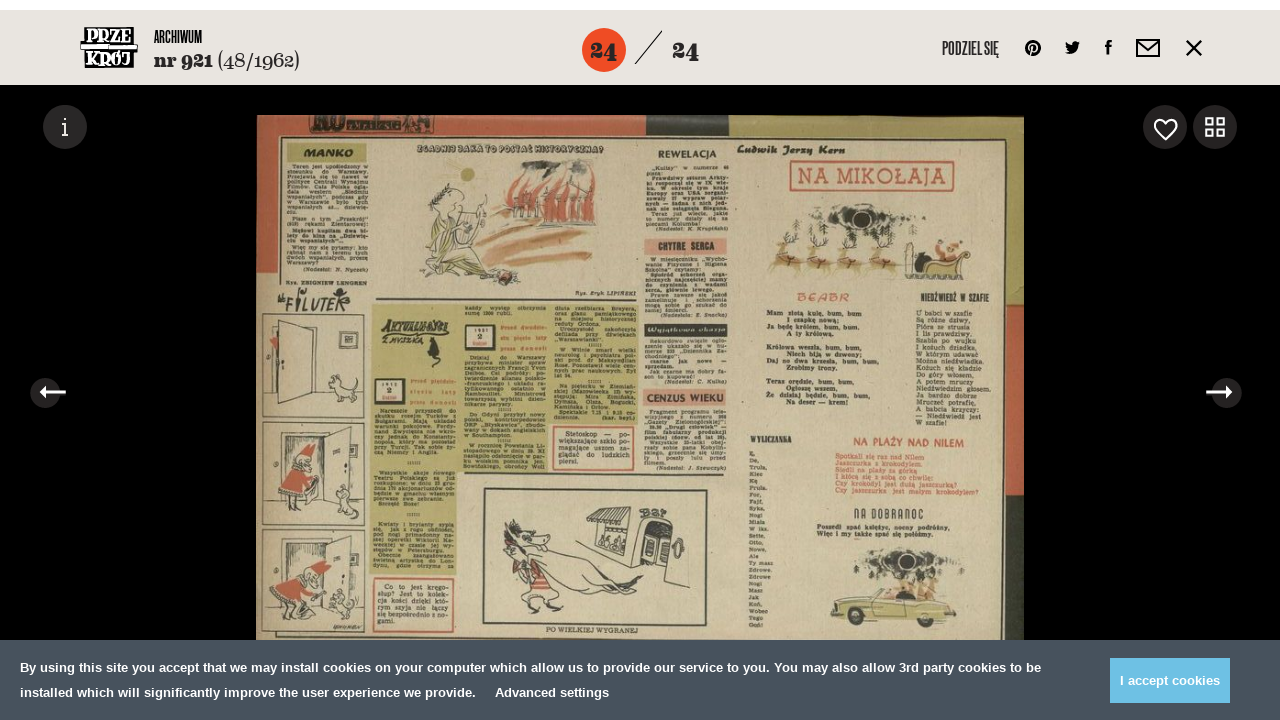

--- FILE ---
content_type: text/html; charset=UTF-8
request_url: https://przekroj.pl/archiwum/numery/921/13
body_size: 36434
content:
<!DOCTYPE html>
<html lang="pl" class="no-js">
<!--

MADE BY

88
88                                                                             ,d
88                                                                             88
88,dPPYba,  88       88 8b,dPPYba,   ,adPPYba, 8b      db      d8  ,adPPYba, MM88MMM      ,adPPYba,  ,adPPYba,  88,dPYba,,adPYba,
88P'    "8a 88       88 88P'   `"8a a8"     "" `8b    d88b    d8' a8"     "8a  88        a8"     "" a8"     "8a 88P'   "88"    "8a
88       88 88       88 88       88 8b          `8b  d8'`8b  d8'  8b       d8  88        8b         8b       d8 88      88      88
88       88 "8a,   ,a88 88       88 "8a,   ,aa   `8bd8'  `8bd8'   "8a,   ,a8"  88,   888 "8a,   ,aa "8a,   ,a8" 88      88      88
88       88  `"YbbdP'Y8 88       88  `"Ybbd8"'     YP      YP      `"YbbdP"'   "Y888 888  `"Ybbd8"'  `"YbbdP"'  88      88      88

-->
<head>
    <meta charset="utf-8">
    <!--[if IE]><meta http-equiv='X-UA-Compatible' content='IE=edge,chrome=1'><![endif]-->
    <meta name="viewport" content="width=device-width, minimum-scale=1, maximum-scale=1">

    <title>Numer 921 (2 grudnia 1962), str. 24 — Archiwum - Kwartalnik Przekrój</title>
    <meta name="description" content="Kwartalnik Przekrój">
    <meta name="author" content="Huncwot.com">

    <meta property="fb:app_id" content="248824688862528" />
    <meta property="og:description" content="Kwartalnik Przekrój">
    <meta property="og:title" content="Numer 921 (2 grudnia 1962), str. 24 — Archiwum - Kwartalnik Przekrój">
    <meta property="og:url" content="https://przekroj.pl/archiwum/numery/921/13">
    <meta property="og:type" content="website" />
    <meta property="og:image" content="https://przekroj.pl/public/upload/pages/medium/5714877878f09.jpg?1469003514">
    <meta property="og:image:width" content="837" />
    <meta property="og:image:height" content="600" />

    <meta name="twitter:card" content="summary_large_image" />
    <meta name="twitter:site" content="@PrzekrojM" />
    <meta name="twitter:creator" content="@PrzekrojM" />
    <meta property="twitter:title" content="Numer 921 (2 grudnia 1962), str. 24 — Archiwum - Kwartalnik Przekrój">
    <meta property="twitter:description" content="Kwartalnik Przekrój">
    <meta property="twitter:image" content="https://przekroj.pl/public/upload/pages/medium/5714877878f09.jpg?1469003514">


    <style>body.is-not-ready .wrapper,body.is-not-ready .header{pointer-events:none;opacity:0}.loader{z-index:8;background:#f5f4f2;bottom:0;left:0;pointer-events:none;position:fixed;top:0;width:100%}.loader div{background:#fff;border-radius:50%;display:block;height:74px;left:50%;margin:-37px;position:absolute;top:50%;width:77px;overflow:hidden}.loader svg{position:absolute;top:50%;left:50%;width:60px;height:60px;margin:-30px;animation:spin 0.5s linear infinite}@keyframes spin{from{transform:rotate(0deg)}to{transform:rotate(359deg)}}
</style>
    <link rel="stylesheet" href="/public/theme/css/style.css?v=0.193.0">

    <link rel="preload" href="/public/theme/fonts/Eames/Eames400.woff2" as="font" type="font/woff2" crossorigin>
    <link rel="preload" href="/public/theme/fonts/Eames/Eames500.woff2" as="font" type="font/woff2" crossorigin>
    <link rel="preload" href="/public/theme/fonts/Eames/Eames600.woff2" as="font" type="font/woff2" crossorigin>
    <link rel="preload" href="/public/theme/fonts/Eames/Eames500italic.woff2" as="font" type="font/woff2" crossorigin>
    <link rel="preload" href="/public/theme/fonts/Eames/Eames700.woff2" as="font" type="font/woff2" crossorigin>
    <link rel="preload" href="/public/theme/fonts/Eames/Eames700italic.woff2" as="font" type="font/woff2" crossorigin>
    <link rel="preload" href="/public/theme/fonts/Eames/Eames800.woff2" as="font" type="font/woff2" crossorigin>

    <link rel="preload" href="/public/theme/fonts/Oswald/Oswald300.woff2" as="font" type="font/woff2" crossorigin>
    <link rel="preload" href="/public/theme/fonts/Oswald/Oswald400.woff2" as="font" type="font/woff2" crossorigin>
    <link rel="preload" href="/public/theme/fonts/Oswald/Oswald700.woff2" as="font" type="font/woff2" crossorigin>

    <link rel="preload" href="/public/theme/fonts/Worthe/Worthe.woff2" as="font" type="font/woff2" crossorigin>

    <link rel="preload" href="/public/theme/fonts/NewGrotesk/NewGrotesk100.woff2" as="font" type="font/woff2" crossorigin>
    <link rel="preload" href="/public/theme/fonts/NewGrotesk/NewGrotesk300.woff2" as="font" type="font/woff2" crossorigin>
    <link rel="preload" href="/public/theme/fonts/NewGrotesk/NewGrotesk600.woff2" as="font" type="font/woff2" crossorigin>

        <link rel="canonical" href="https://przekroj.pl/archiwum/numery/921/13">
    
    <script type="text/javascript">
    WebFontConfig = {
        custom: { families: [
            'Oswald:n3,n4,n7',
            'Eames:n4,n5,i5,n6,n7,i7,n8',
            'NewGrotesk:n1,n3,n6',
            'Worthe'
        ]},
        active: function() {
            window.dispatchEvent(new Event('resize'));
        }
    };
    (function(d) {
        var wf = d.createElement('script'), s = d.scripts[0];
        wf.src = 'https://ajax.googleapis.com/ajax/libs/webfont/1.6.26/webfont.js';
        s.parentNode.insertBefore(wf, s);
    })(document);
</script>
    <link rel="apple-touch-icon" sizes="57x57" href="/public/theme/favicons/apple-touch-icon-57x57.png">
    <link rel="apple-touch-icon" sizes="60x60" href="/public/theme/favicons/apple-touch-icon-60x60.png">
    <link rel="apple-touch-icon" sizes="72x72" href="/public/theme/favicons/apple-touch-icon-72x72.png">
    <link rel="apple-touch-icon" sizes="76x76" href="/public/theme/favicons/apple-touch-icon-76x76.png">
    <link rel="apple-touch-icon" sizes="114x114" href="/public/theme/favicons/apple-touch-icon-114x114.png">
    <link rel="apple-touch-icon" sizes="120x120" href="/public/theme/favicons/apple-touch-icon-120x120.png">
    <link rel="apple-touch-icon" sizes="144x144" href="/public/theme/favicons/apple-touch-icon-144x144.png">
    <link rel="apple-touch-icon" sizes="152x152" href="/public/theme/favicons/apple-touch-icon-152x152.png">
    <link rel="apple-touch-icon" sizes="180x180" href="/public/theme/favicons/apple-touch-icon-180x180.png">
    <link rel="icon" type="image/png" href="/public/theme/favicons/favicon-32x32.png" sizes="32x32">
    <link rel="icon" type="image/png" href="/public/theme/favicons/android-chrome-192x192.png" sizes="192x192">
    <link rel="icon" type="image/png" href="/public/theme/favicons/favicon-16x16.png" sizes="16x16">
    <link rel="manifest" href="/public/theme/favicons/manifest.json">
    <link rel="mask-icon" href="/public/theme/favicons/safari-pinned-tab.svg" color="#231f20">
    <meta name="msapplication-TileColor" content="#231f20">
    <meta name="msapplication-TileImage" content="/public/theme/favicons/mstile-144x144.png">
    <meta name="theme-color" content="#ffffff">

    <link rel="alternate" type="application/rss+xml" title="RSS przekroj.pl" href="https://przekroj.pl?output=rss">

    <meta name="application-name" content="Przekrój" />
    <meta name="apple-mobile-web-app-title" content="Przekrój">
    <meta name="mobile-web-app-capable" content="yes">
    <meta name="apple-mobile-web-app-capable" content="yes">
    <meta name="apple-mobile-web-app-status-bar-style" content="black-translucent" />
    <meta name="msvalidate.01" content="EA34BCFAB0C1D1262EBEA0423DBE8401" />
    <meta name="yandex-verification" content="45d7e9bfabcc1c05" />
    <meta name="msvalidate.01" content="EA34BCFAB0C1D1262EBEA0423DBE8401" />

<script>
    window.dataLayer = window.dataLayer || [];
    function gtag(){dataLayer.push(arguments);}
    function getCookie(cname) {
        let name = cname + "=";
        let decodedCookie = decodeURIComponent(document.cookie);
        let ca = decodedCookie.split(';');
        for(let i = 0; i <ca.length; i++) {
            let c = ca[i];
            while (c.charAt(0) == ' ') {
                c = c.substring(1);
            }
            if (c.indexOf(name) == 0) {
                return c.substring(name.length, c.length);
            }
        }
        return "";
    }
    const consents = JSON.parse(getCookie('cmp_consents_granted') || '[]');
    gtag('consent', 'default', {
        'ad_storage': consents.includes('ad_storage') ? 'granted' : 'denied',
        'analytics_storage': consents.includes('analytics_storage') ? 'granted' : 'denied',
        'third_party_storage': consents.includes('third_party_storage') ? 'granted' : 'denied',
        'wait_for_update': 500
    });
</script>
<!-- Google Tag Manager -->
<script>(function(w,d,s,l,i){w[l]=w[l]||[];w[l].push({'gtm.start':
new Date().getTime(),event:'gtm.js'});var f=d.getElementsByTagName(s)[0],
j=d.createElement(s),dl=l!='dataLayer'?'&l='+l:'';j.async=true;j.src=
'https://www.googletagmanager.com/gtm.js?id='+i+dl;f.parentNode.insertBefore(j,f);
})(window,document,'script','dataLayer','GTM-T732F5L');</script>
<!-- End Google Tag Manager -->

<!-- Hotjar Tracking Code for https://przekroj.pl/ -->
<script>
    (function(h,o,t,j,a,r){
        h.hj=h.hj||function(){(h.hj.q=h.hj.q||[]).push(arguments)};
        h._hjSettings={hjid:2213031,hjsv:6};
        a=o.getElementsByTagName('head')[0];
        r=o.createElement('script');r.async=1;
        r.src=t+h._hjSettings.hjid+j+h._hjSettings.hjsv;
        a.appendChild(r);
    })(window,document,'https://static.hotjar.com/c/hotjar-','.js?sv=');
</script>
<!-- End HotJar  -->
</head>

<body class="is-not-ready">

<!-- Google Tag Manager (noscript) -->
<noscript><iframe src="https://www.googletagmanager.com/ns.html?id=GTM-T732F5L"
height="0" width="0" style="display:none;visibility:hidden"></iframe></noscript>
<!-- End Google Tag Manager (noscript) -->

    <svg class="svg-sprite"  xmlns="http://www.w3.org/2000/svg" xmlns:xlink="http://www.w3.org/1999/xlink"><defs><path id="a1" d="M1.568.149v2.28H.63V.149h.938z"/><path id="c" d="M1.568.918v2.28H.63V.918h.938z"/><path id="e" d="M1.568.966v2.28H.63V.965h.938z"/><path id="g" d="M2.777 1.28H.497V.233h2.28V1.28z"/><path id="i" d="M2.824 1.28H.544V.233h2.28V1.28z"/><path id="k" d="M2.595 1.28H.316V.233h2.28V1.28z"/><path id="m" d="M2.641 1.28H.362V.233h2.28V1.28z"/><path id="o" d="M2.41 1.28H.133V.233H2.41V1.28z"/><path id="a1" d="M0 0h27v27H0z"/></defs><symbol id="sprite-arr-left" viewBox="-589 414.9 13 13"><path d="M-585 419.9h9v3h-9z"/><path d="M-589 421.4l6-6.5v13z"/></symbol><symbol id="sprite-arr-right" viewBox="0 0 13 13"><path d="M0 5h9v3H0z"/><path d="M7 13V0l6 6.5z"/></symbol><symbol id="sprite-arrow-down" viewBox="0 0 13 18"><path d="M5 5h3v9H5zM5 0h3v3H5z"/><path d="M0 12h13l-6.5 6z"/></symbol><symbol id="sprite-arrow-frame-down" viewBox="0 0 28 68"><path d="M28 0h-4v64H4V0H0v68h28z"/><path d="M14 56l6.5-6h-5V1h-3v49h-5z"/></symbol><symbol id="sprite-arrow-left" viewBox="-25 0 38 13"><path fill="#010101" d="M-21 5h34v3h-34z"/><path fill="#010101" d="M-25 6.5l6-6.5v13z"/></symbol><symbol id="sprite-arrow-right" viewBox="-25 0 38 13"><path d="M-25 5H9v3h-34z"/><path d="M7 13V0l6 6.5z"/></symbol><symbol id="sprite-audio" viewBox="-544.2 403.9 14 15"><path d="M-530.2 414.8c0 1.9-1.5 2.9-2.8 2.9-1.1 0-2.2-.7-2.2-2 0-1.4 1.5-2.6 3.1-2.6.2 0 .4 0 .6.1v-5.5l-7.5 1.5v6.8c0 1.9-1.5 2.9-2.8 2.9-1.2 0-2.2-.7-2.2-2 0-1.4 1.5-2.7 3.1-2.7.2 0 .4 0 .6.1v-8.2l10-2.2.1 10.9z"/></symbol><symbol id="sprite-basket" viewBox="0 0 18 24"><path d="M18 24H0V6h18v18zM2 22h14V8H2v14z"/><path d="M14 11h-2V5.2C12 3.4 10.7 2 9 2S6 3.4 6 5.2V11H4V5.2C4 2.3 6.2 0 9 0s5 2.3 5 5.2V11z"/></symbol><symbol id="sprite-close" viewBox="0 0 357 357"><path d="M357 35.7L321.3 0 178.5 142.8 35.7 0 0 35.7l142.8 142.8L0 321.3 35.7 357l142.8-142.8L321.3 357l35.7-35.7-142.8-142.8z"/></symbol><symbol id="sprite-empty-circle" viewBox="0 0 268 176"><circle cx="134" cy="88" r="63"/></symbol><symbol id="sprite-empty-raster" viewBox="0 0 389 379"><title-temp>Page 1</title-temp><g fill="none" fill-rule="evenodd"><path d="M140.137.67c.869-2.081 1.584 1.496 0 0M161.696.67c.87-2.081 1.584 1.496 0 0M183.256.67c.868-2.081 1.584 1.496 0 0M204.816.67c.87-2.081 1.584 1.496 0 0M226.374.67c.873-2.081 1.586 1.496 0 0M247.934.67c.87-2.081 1.584 1.496 0 0M173.77 10.878c.15.918-.232 1.301-1.148 1.149-.958-.757.39-2.102 1.148-1.15M195.328 10.878c.15.918-.233 1.301-1.149 1.149-.952-.757.392-2.102 1.149-1.15M216.888 10.878c.15.918-.23 1.301-1.149 1.149-.955-.757.395-2.102 1.149-1.15M129.357 11.453c.869-2.081 1.584 1.496 0 0M150.916 11.453c.87-2.081 1.584 1.496 0 0M237.155 11.453c.868-2.081 1.584 1.496 0 0M258.715 11.453c.87-2.081 1.581 1.496 0 0M161.696 21.23c.46-.406 1.377-.04 1.582.288.681 2.826-3.53 1.208-1.582-.288M183.256 21.23c.458-.406 1.376-.04 1.582.288.681 2.826-3.53 1.208-1.582-.288M204.816 21.23c.46-.406 1.376-.04 1.582.288.679 2.826-3.528 1.208-1.582-.288M226.374 21.23c.462-.406 1.378-.04 1.581.288.684 2.826-3.528 1.208-1.581-.288M141.432 21.374c.184.417.184 1.021 0 1.436a1.914 1.914 0 0 1-1.439 0c-.594-1.056.381-2.031 1.439-1.436M249.229 21.374c.184.417.184 1.021 0 1.436a1.914 1.914 0 0 1-1.438 0c-.595-1.056.38-2.031 1.438-1.436M97.017 22.237c.871-2.084 1.584 1.495 0 0M118.577 22.237c.871-2.084 1.584 1.495 0 0M269.493 22.237c.871-2.084 1.584 1.495 0 0M291.053 22.237c.871-2.084 1.584 1.495 0 0M172.622 31.582c1.26-.39 1.803.3 1.866 1.149.14 1.887-2.73 2.259-2.874.287-.057-.775.242-1.2 1.008-1.436M194.18 31.582c1.264-.39 1.807.3 1.866 1.149.141 1.887-2.726 2.259-2.872.287-.059-.775.24-1.2 1.005-1.436M215.74 31.582c1.262-.39 1.805.3 1.868 1.149.14 1.887-2.73 2.259-2.874.287-.059-.775.242-1.2 1.005-1.436M151.06 31.726c1.222-.437 1.66.224 1.726 1.006.271 3.296-4.69.057-1.725-1.006M237.3 31.726c1.219-.437 1.658.224 1.722 1.006.274 3.296-4.69.057-1.723-1.006M129.357 32.013c.463-.405 1.377-.04 1.582.288.681 2.826-3.53 1.208-1.582-.288M258.715 32.013c.46-.405 1.376-.04 1.579.288.684 2.826-3.528 1.208-1.58-.288M109.09 32.444c.151.917-.232 1.302-1.148 1.15-.953-.758.392-2.105 1.149-1.15M281.568 32.444c.15.917-.235 1.302-1.151 1.15-.953-.758.394-2.105 1.15-1.15M86.239 33.018c.868-2.08 1.584 1.498 0 0M301.834 33.018c.869-2.08 1.582 1.498 0 0M161.84 42.076c1.181-.305 2.155.358 2.155 1.583 0 2.325-3.449 2.195-3.449 0 0-.566.192-1.295 1.295-1.583M183.113 42.076c1.09-.4 2.177-.03 2.444.864.863 2.907-4.51 3.58-3.449 0 .098-.332.488-.672 1.005-.864M204.671 42.076c1.09-.4 2.179-.03 2.443.864.864 2.907-4.508 3.58-3.448 0 .098-.332.488-.672 1.005-.864M226.52 42.076c1.179-.305 2.154.358 2.154 1.583 0 2.325-3.448 2.195-3.448 0 0-.566.189-1.295 1.294-1.583M140.568 42.22c1.655-.226 2.243 2.252.864 2.877-1.93.871-3.469-2.521-.864-2.877M248.365 42.22c1.657-.226 2.243 2.252.864 2.877-1.93.871-3.469-2.521-.864-2.877M118.577 42.652c.108-.324.807-.055 1.15-.144 1.724 1.094-.632 3.45-1.726 1.726-.078-.798.027-1.413.576-1.582M269.493 42.652c.108-.324.807-.055 1.151-.144 1.723 1.094-.631 3.45-1.725 1.726-.077-.798.027-1.413.574-1.582M98.312 42.94a1.91 1.91 0 0 1 0 1.436c-.417.187-1.021.187-1.436 0-.597-1.055.38-2.03 1.436-1.436M292.347 42.94a1.91 1.91 0 0 1 0 1.436 1.908 1.908 0 0 1-1.436 0c-.597-1.055.38-2.03 1.436-1.436M75.459 43.802c.868-2.082 1.584 1.495 0 0M312.613 43.802c.868-2.082 1.584 1.495 0 0M172.907 52.429c.765-.075 1.588.337 1.868.718 2.407 3.274-4.081 4.808-3.88 1.151.056-1.017.656-1.735 2.012-1.87M194.037 52.429c1.79-.445 2.569.5 2.728 1.58.458 3.105-4.656 3.848-4.312.146.07-.725.447-1.443 1.584-1.726M216.027 52.429c.763-.075 1.586.337 1.868.718 2.405 3.274-4.081 4.808-3.88 1.151.056-1.017.656-1.735 2.012-1.87M151.349 52.572c.526-.059 1.237.09 1.58.431 2.734 2.734-3.665 5.11-3.449 1.295.046-.823.483-1.568 1.869-1.726M237.586 52.572c.53-.059 1.238.09 1.58.431 2.735 2.734-3.665 5.11-3.448 1.295.045-.823.483-1.568 1.868-1.726M129.5 52.86c1.18-.306 2.156.358 2.156 1.582 0 2.325-3.449 2.198-3.449 0 0-.566.19-1.295 1.293-1.582M258.86 52.86c1.178-.306 2.153.358 2.153 1.582 0 2.325-3.448 2.198-3.448 0 0-.566.189-1.295 1.294-1.582M107.942 53.29c1.22-.437 1.66.226 1.725 1.008.271 3.297-4.692.057-1.725-1.008M280.417 53.29c1.22-.437 1.661.226 1.725 1.008.274 3.297-4.69.057-1.725-1.008M87.53 53.722c.188.42.188 1.022 0 1.439-.414.185-1.018.185-1.435 0-.595-1.056.38-2.034 1.436-1.439M303.127 53.722c.187.42.187 1.022 0 1.439a1.936 1.936 0 0 1-1.438 0c-.597-1.056.381-2.034 1.438-1.439M64.678 54.585c.87-2.081 1.584 1.498 0 0M323.392 54.585c.87-2.081 1.584 1.498 0 0M183.113 62.924c5.347-1.389 2.77 7.566-1.005 4.17-1.408-1.266-.895-3.676 1.005-4.17M204.671 62.924c5.35-1.389 2.77 7.566-1.005 4.17-1.408-1.266-.893-3.676 1.005-4.17M161.551 63.068c3.237-.877 4.176 3.851 1.438 4.457-2.885.639-4.45-3.64-1.438-4.457M226.231 63.068c3.234-.877 4.173 3.851 1.438 4.457-2.887.639-4.453-3.64-1.438-4.457M140.568 63.212c.766-.075 1.586.335 1.869.718 2.407 3.274-4.082 4.808-3.881 1.152.057-1.015.656-1.738 2.012-1.87M248.365 63.212c.766-.075 1.587.335 1.87.718 2.406 3.274-4.083 4.808-3.88 1.152.055-1.015.654-1.738 2.01-1.87M118.434 63.643c1.09-.401 2.179-.03 2.443.862.866 2.909-4.51 3.581-3.45 0 .1-.33.492-.673 1.007-.862M269.35 63.643c1.09-.401 2.18-.03 2.444.862.866 2.909-4.51 3.581-3.448 0 .098-.33.488-.673 1.005-.862M97.162 63.931c1.263-.39 1.805.301 1.87 1.15.136 1.887-2.731 2.258-2.875.286-.06-.777.24-1.199 1.005-1.436M291.198 63.931c1.263-.39 1.805.301 1.869 1.15.139 1.887-2.73 2.258-2.874.286-.06-.777.24-1.199 1.005-1.436M76.752 64.504c.187.42.187 1.022 0 1.439-.417.187-1.021.187-1.436 0-.597-1.058.378-2.034 1.436-1.439M313.906 64.504c.187.42.187 1.022 0 1.439a1.908 1.908 0 0 1-1.436 0c-.597-1.058.381-2.034 1.436-1.439M53.899 65.368c.868-2.083 1.584 1.498 0 0M334.173 65.368c.87-2.083 1.584 1.498 0 0M172.622 73.42c3.888-.614 4.116 5.18.574 5.318-3.027.121-4.027-4.776-.574-5.318M193.75 73.42c4.886-1.307 4.613 6.39 0 5.318-1.684-.39-3.122-4.484 0-5.318M215.74 73.42c3.888-.614 4.115 5.18.574 5.318-3.025.121-4.027-4.776-.575-5.318M151.203 73.562c3.665-.485 3.52 4.895.431 5.034-2.799.123-3.831-4.58-.43-5.034M237.442 73.562c3.664-.485 3.519 4.895.433 5.034-2.804.123-3.834-4.58-.433-5.034M129.357 73.85c1.826-.437 2.712.56 2.874 1.726.458 3.274-4.96 4.001-4.599.144.073-.787.542-1.587 1.725-1.87M258.715 73.85c1.825-.437 2.714.56 2.876 1.726.456 3.274-4.96 4.001-4.602.144.073-.787.545-1.587 1.726-1.87M107.942 74.282c.975-.218 1.712.121 2.01.575 1.97 2.975-3.446 4.315-3.446 1.151 0-.738.078-1.42 1.436-1.726M280.417 74.282c.98-.218 1.714.121 2.015.575 1.964 2.975-3.45 4.315-3.45 1.151 0-.738.077-1.42 1.435-1.726M86.381 74.713c1.263-.39 1.807.301 1.869 1.15.139 1.887-2.728 2.259-2.874.289-.057-.778.242-1.202 1.005-1.439M301.977 74.713c1.262-.39 1.805.301 1.869 1.15.139 1.887-2.728 2.259-2.874.289-.06-.778.239-1.202 1.005-1.439M65.973 75.289a1.938 1.938 0 0 1 0 1.438 1.936 1.936 0 0 1-1.438 0c-.595-1.057.38-2.033 1.438-1.438M324.685 75.289a1.916 1.916 0 0 1 0 1.438 1.93 1.93 0 0 1-1.436 0c-.594-1.057.381-2.033 1.436-1.438M43.119 76.152c.868-2.084 1.584 1.497 0 0M344.954 76.152c.869-2.084 1.582 1.497 0 0M183.688 83.771c3.3-.228 4.7 5.018 1.15 6.037-4.07 1.172-6.089-5.697-1.15-6.037M205.246 83.771c3.302-.228 4.704 5.018 1.153 6.037-4.068 1.17-6.09-5.697-1.153-6.037M162.128 83.916c3.728-.278 4.191 6.05 0 5.893-3.79-.141-3.56-5.629 0-5.893M226.805 83.916c3.729-.278 4.194 6.05 0 5.893-3.788-.141-3.56-5.629 0-5.893M140.28 84.203c3.891-.616 4.117 5.177.575 5.319-3.024.12-4.025-4.774-.574-5.319M248.078 84.203c3.89-.616 4.116 5.177.574 5.319-3.024.12-4.024-4.774-.574-5.319M118.434 84.634c3.234-.876 4.17 3.85 1.436 4.457-2.883.638-4.451-3.641-1.436-4.457M269.35 84.634c3.235-.876 4.172 3.85 1.439 4.457-2.888.638-4.453-3.641-1.438-4.457M97.45 84.922c.526-.06 1.239.089 1.58.43 2.733 2.734-3.666 5.11-3.45 1.296.046-.823.483-1.569 1.87-1.726M291.485 84.922c.527-.06 1.238.089 1.582.43 2.735 2.734-3.667 5.11-3.45 1.296.047-.823.485-1.569 1.868-1.726M75.602 85.497c1.263-.39 1.808.3 1.867 1.15.141 1.886-2.726 2.258-2.874.288-.057-.777.244-1.201 1.007-1.438M312.756 85.497c1.262-.39 1.807.3 1.868 1.15.142 1.886-2.728 2.258-2.873.288-.057-.777.241-1.201 1.005-1.438M55.192 86.07c.187.42.187 1.022 0 1.44-.417.186-1.021.186-1.436 0-.597-1.058.38-2.034 1.436-1.44M335.466 86.07c.187.42.187 1.022 0 1.44a1.914 1.914 0 0 1-1.438 0c-.595-1.058.38-2.034 1.438-1.44M32.338 86.935c.87-2.084 1.586 1.495 0 0M355.733 86.935c.868-2.084 1.584 1.495 0 0M194.18 94.266c4.927-.652 4.703 6.62.574 6.757-4.191.142-4.86-6.19-.575-6.757M172.19 94.41c3.441-.765 5.6 3.313 3.305 5.609-3.911 3.912-8.848-4.375-3.305-5.608M215.308 94.41c3.441-.765 5.602 3.313 3.304 5.609-3.913 3.912-8.845-4.375-3.304-5.608M150.916 94.554c2.564-.46 4.463 1.594 3.594 4.17-1.103 3.265-7.626 2.407-6.035-2.3.221-.661 1.067-1.624 2.441-1.87M237.155 94.554c2.564-.46 4.462 1.594 3.594 4.17-1.1 3.265-7.626 2.407-6.035-2.3.219-.661 1.066-1.624 2.44-1.87M129.07 94.985c4.886-1.306 4.614 6.39 0 5.321-1.685-.392-3.12-4.486 0-5.32M258.427 94.985c4.887-1.306 4.615 6.39 0 5.321-1.686-.392-3.12-4.486 0-5.32M107.942 95.275c1.846-.335 2.812.795 2.874 2.154.148 3.274-4.889 3.429-4.889.144 0-1.36.736-2.068 2.015-2.298M280.417 95.275c1.848-.335 2.812.795 2.876 2.154.146 3.274-4.886 3.429-4.888.144 0-1.36.736-2.068 2.012-2.298M86.67 95.704c.526-.06 1.24.09 1.579.433 2.735 2.734-3.665 5.107-3.446 1.293.045-.823.48-1.569 1.866-1.726M302.264 95.704c.529-.06 1.24.09 1.582.433 2.734 2.734-3.665 5.107-3.449 1.293.044-.823.484-1.569 1.867-1.726M64.822 96.28c1.263-.39 1.805.3 1.87 1.149.138 1.887-2.731 2.26-2.875.287-.06-.775.24-1.2 1.005-1.436M323.537 96.28c1.262-.39 1.805.3 1.869 1.149.139 1.887-2.73 2.26-2.874.287-.06-.775.241-1.2 1.005-1.436M44.412 97.142c.153.917-.232 1.302-1.149 1.152-.952-.76.392-2.104 1.149-1.152M346.245 97.142c.15.917-.232 1.302-1.148 1.152-.953-.76.394-2.104 1.148-1.152M21.559 97.717c.87-2.082 1.586 1.498 0 0M366.514 97.717c.868-2.082 1.58 1.498 0 0M183.113 104.762c4.157-.761 6.184 4.952 2.587 6.901-4.815 2.613-8.35-5.843-2.587-6.9M204.671 104.762c4.162-.761 6.183 4.952 2.59 6.901-4.816 2.613-8.351-5.843-2.59-6.9M161.696 104.906c5.153-.832 5.351 6.882.718 7.044-4.433.158-5.003-6.351-.718-7.044M226.374 104.906c5.153-.832 5.35 6.882.72 7.044-4.435.158-5.005-6.351-.72-7.044M140.137 105.194c4.397-.757 5.331 6.308.718 6.468-4.114.146-4.59-5.802-.718-6.468M247.934 105.194c4.396-.757 5.333 6.308.718 6.468-4.112.146-4.588-5.802-.718-6.468M118.577 105.625c4.221-.81 4.458 5.455.718 5.608-3.231.13-4.15-4.952-.718-5.608M269.493 105.625c4.221-.81 4.46 5.455.718 5.608-3.234.13-4.15-4.952-.718-5.608M97.162 106.057c1.844-.333 2.813.795 2.874 2.156.148 3.272-4.886 3.429-4.886.144 0-1.359.734-2.07 2.012-2.3M291.198 106.057c1.844-.333 2.812.795 2.874 2.156.148 3.272-4.886 3.429-4.886.144 0-1.359.734-2.07 2.012-2.3M75.602 106.632c.978-.22 1.712.121 2.013.575 1.966 2.975-3.449 4.315-3.449 1.149 0-.737.078-1.42 1.436-1.724M312.756 106.632c.98-.22 1.713.121 2.014.575 1.965 2.975-3.45 4.315-3.45 1.149 0-.737.08-1.42 1.436-1.724M54.041 107.206c1.222-.438 1.662.225 1.726 1.007.273 3.297-4.69.057-1.726-1.007M334.318 107.206c1.22-.438 1.661.225 1.725 1.007.271 3.297-4.692.057-1.725-1.007M33.633 107.926c.15.916-.232 1.301-1.149 1.149-.954-.757.392-2.102 1.15-1.15M357.026 107.926c.15.916-.232 1.301-1.15 1.149-.954-.757.393-2.102 1.15-1.15M172.907 115.258c1.483-.075 3.25 1.021 3.737 2.013 2.571 5.207-5.155 7.852-7.188 3.737-1.169-2.369.317-5.593 3.45-5.75M193.605 115.258c3.116-.704 5.76 1.687 4.889 5.032-1.185 4.518-9.335 3.711-7.765-2.3.301-1.147 1.172-2.349 2.876-2.732M216.027 115.258c1.483-.075 3.247 1.021 3.737 2.013 2.571 5.207-5.155 7.852-7.188 3.737-1.167-2.369.317-5.593 3.45-5.75M151.06 115.545c1.286-.164 2.332.212 3.018.862 3.426 3.249-1.577 8.875-5.173 5.465-2.227-2.111-.96-5.928 2.156-6.327M237.3 115.545c1.285-.164 2.333.212 3.017.862 3.423 3.247-1.577 8.875-5.174 5.465-2.226-2.111-.96-5.928 2.156-6.327M129.214 115.977c2.363-.47 4.025.882 4.025 3.162 0 4.314-6.612 4.462-6.612 0 0-1.397.588-2.765 2.587-3.162M258.57 115.977c2.363-.47 4.027.882 4.027 3.162 0 4.314-6.614 4.462-6.614 0 0-1.397.588-2.765 2.587-3.162M107.797 116.408c4.221-.807 4.458 5.456.718 5.606-3.234.132-4.148-4.95-.718-5.606M280.275 116.408c4.22-.807 4.457 5.456.717 5.606-3.234.132-4.15-4.95-.717-5.606M86.239 116.983c1.825-.44 2.712.559 2.874 1.726.453 3.274-4.96 3.999-4.6.144.076-.787.543-1.585 1.726-1.87M301.834 116.983c1.826-.44 2.71.559 2.876 1.726.454 3.274-4.961 3.999-4.601.144.073-.787.542-1.585 1.725-1.87M64.822 117.558c1.178-.306 2.158.356 2.158 1.582 0 2.325-3.45 2.198-3.45 0 0-.568.19-1.295 1.292-1.582M323.537 117.558c1.18-.306 2.156.356 2.156 1.582 0 2.325-3.448 2.198-3.448 0 0-.568.189-1.295 1.292-1.582M43.119 118.133c.107-.323.807-.057 1.15-.143 1.724 1.094-.63 3.449-1.724 1.723-.078-.795.025-1.41.574-1.58M344.954 118.133c.105-.323.807-.057 1.149-.143 1.725 1.094-.631 3.449-1.725 1.723-.078-.795.027-1.41.576-1.58M21.559 119.284c.87-2.083 1.586 1.496 0 0M366.514 119.284c.868-2.083 1.58 1.496 0 0M182.824 125.753c.912-.191 2.288-.107 2.876.144 2.56 1.092 3.863 6.404 0 8.052-5.633 2.403-9.027-6.906-2.876-8.196M204.386 125.753c.91-.191 2.284-.107 2.874.144 2.56 1.092 3.86 6.404 0 8.052-5.634 2.403-9.03-6.906-2.874-8.196M161.696 125.897c5.921-.858 6.037 8.038.718 8.195-5.208.155-5.698-7.475-.718-8.195M226.374 125.897c5.923-.858 6.037 8.038.72 8.195-5.208.155-5.698-7.475-.72-8.195M139.849 126.327c3.93-.834 6.058 3.862 3.594 6.327-3.491 3.492-8.546-1.993-5.604-5.319.408-.463 1.262-.848 2.01-1.008M247.646 126.327c3.932-.834 6.058 3.862 3.595 6.327-3.492 3.492-8.547-1.993-5.607-5.319.41-.463 1.265-.848 2.012-1.008M118.577 126.76c4.397-.756 5.331 6.309.718 6.468-4.113.146-4.59-5.802-.718-6.468M269.35 126.76c2.362-.471 4.026.883 4.026 3.162 0 4.314-6.614 4.46-6.614 0 0-1.397.59-2.765 2.589-3.162M96.875 127.335c1.495-.365 2.863.271 3.305 1.438 1.907 5.03-6.532 4.947-5.174.288.185-.634.31-1.348 1.87-1.726M290.91 127.335c1.496-.365 2.863.271 3.306 1.438 1.907 5.03-6.532 4.947-5.174.288.185-.634.31-1.348 1.869-1.726M75.315 127.91c.677-.196.996-.248 1.436-.146 1.144.272 2.644 3.682 0 4.316-1.308.312-3.503-.248-2.874-2.877.082-.347.554-1.04 1.438-1.293M312.47 127.91c.678-.196.997-.248 1.437-.146 1.144.272 2.641 3.682 0 4.316-1.306.312-3.503-.248-2.877-2.877.085-.347.554-1.04 1.44-1.293M53.899 128.485c1.427-.49 2.012.27 2.156 1.005.46 2.36-2.799 2.729-3.163.864-.24-1.224.198-1.591 1.007-1.87M334.173 128.485c1.427-.49 2.013.27 2.154 1.005.46 2.36-2.797 2.729-3.159.864-.241-1.224.196-1.591 1.005-1.87M33.633 129.204c.187.42.187 1.021 0 1.438a1.936 1.936 0 0 1-1.438 0c-.595-1.057.38-2.033 1.438-1.438M357.026 129.204c.187.42.187 1.021 0 1.438a1.936 1.936 0 0 1-1.438 0c-.595-1.057.38-2.033 1.438-1.438M10.78 130.067c.868-2.082 1.584 1.495 0 0M377.293 130.067c.868-2.082 1.582 1.495 0 0M194.18 136.105c6.292-.606 6.755 9.345.433 9.345-5.687 0-6.412-8.77-.434-9.345M172.475 136.248c6.473-.828 6.614 8.92.72 9.06-5.654.132-6.368-8.337-.72-9.06M215.595 136.248c6.472-.828 6.614 8.92.718 9.06-5.655.132-6.363-8.337-.718-9.06M150.485 136.681c2.85-.643 5.874 1.475 5.176 5.032-.939 4.778-9.53 4.071-8.339-2.014.228-1.153 1.135-2.562 3.163-3.018M236.723 136.681c2.849-.643 5.873 1.475 5.176 5.032-.94 4.778-9.531 4.071-8.337-2.014.225-1.153 1.135-2.562 3.16-3.018M129.214 137.11c4.159-.76 6.183 4.952 2.586 6.904-4.813 2.61-8.35-5.846-2.586-6.903M258.57 137.11c4.161-.76 6.185 4.952 2.587 6.904-4.814 2.61-8.349-5.846-2.587-6.903M107.655 137.686c2.256-.449 4.139.876 3.879 3.452-.353 3.5-6.8 3.869-6.324-.864.145-1.436.69-2.239 2.445-2.588M279.843 137.686c5.882-1.32 5.112 7.423 0 6.183-2.387-.58-3.2-5.497 0-6.183M85.951 138.262c3.31-1.555 4.987 4.201 1.726 5.031-3.32.846-4.793-3.894-1.726-5.031M301.547 138.262c3.307-1.555 4.987 4.201 1.723 5.031-3.318.846-4.793-3.894-1.723-5.031M64.678 138.837c1.69-.463 2.468.456 2.589 1.58.285 2.729-4.2 3.44-4.025.146.039-.745.383-1.44 1.436-1.726M323.392 138.837c1.691-.463 2.47.456 2.589 1.58.287 2.729-4.2 3.44-4.025.146.041-.745.383-1.44 1.436-1.726M43.262 139.412c1.265-.39 1.808.3 1.87 1.15.138 1.886-2.731 2.258-2.875.288-.059-.777.242-1.201 1.005-1.438M345.097 139.412c1.262-.39 1.807.3 1.866 1.15.142 1.886-2.725 2.258-2.871.288-.06-.777.239-1.201 1.005-1.438M22.854 140.274c.148.919-.232 1.302-1.15 1.151-.953-.759.391-2.104 1.15-1.15M367.807 140.274c.148.919-.232 1.302-1.15 1.151-.956-.759.394-2.104 1.15-1.15M183.543 146.6c6.448-.453 6.956 9.922.287 9.922-5.975 0-6.837-9.461-.287-9.922M205.103 146.6c6.443-.453 6.958 9.922.287 9.922-5.975 0-6.835-9.461-.287-9.922M161.12 147.032c8.464-1.819 6.79 12.035-.86 8.77-1.659-.708-3.7-3.043-2.301-6.326.266-.624 1.317-2.047 3.16-2.444M225.802 147.032c8.462-1.819 6.787 12.035-.864 8.77-1.66-.708-3.701-3.043-2.302-6.326.269-.624 1.32-2.047 3.166-2.444M139.849 147.463c2.635-.51 5.374 1.322 5.032 4.6-.538 5.135-7.797 4.163-8.339.146-.324-2.42.9-4.279 3.307-4.746M247.646 147.463c2.635-.51 5.375 1.322 5.033 4.6-.536 5.135-7.797 4.163-8.337.146-.328-2.42.898-4.279 3.304-4.746M118.146 148.039c2.867-.71 5.61 1.618 4.455 4.887-1.335 3.785-8.79 2.483-6.899-2.874.226-.636 1.16-1.696 2.444-2.013M269.064 148.039c2.867-.71 5.61 1.618 4.453 4.887-1.335 3.785-8.788 2.483-6.896-2.874.223-.636 1.157-1.696 2.443-2.013M96.875 148.613c5.19-1.165 4.453 7.432-.433 5.75-2.02-.694-3.027-4.973.433-5.75M290.91 148.613c5.19-1.165 4.454 7.432-.432 5.75-2.02-.694-3.027-4.973.433-5.75M75.315 149.189c5.347-1.389 2.767 7.566-1.007 4.17-1.406-1.266-.891-3.678 1.007-4.17M312.47 149.189c5.347-1.389 2.768 7.566-1.007 4.17-1.406-1.268-.89-3.678 1.008-4.17M53.755 149.908c1.09-.402 2.18-.03 2.443.861.866 2.91-4.51 3.582-3.448 0 .098-.33.488-.672 1.005-.861M334.028 149.908c1.092-.402 2.18-.03 2.444.861.866 2.91-4.51 3.582-3.449 0 .098-.33.488-.672 1.005-.861M32.338 150.483c.107-.326.807-.057 1.153-.146 1.72 1.095-.634 3.452-1.725 1.726-.08-.796.025-1.411.572-1.58M355.733 150.483c.107-.326.807-.057 1.149-.146 1.725 1.095-.63 3.452-1.725 1.726-.078-.796.027-1.411.576-1.58M10.78 151.633c.868-2.084 1.584 1.495 0 0M377.293 151.633c.868-2.084 1.582 1.495 0 0M193.892 157.096c5.41-.761 7.982 5.666 4.458 9.058-3.097 2.98-8.938.98-9.057-3.739-.077-2.98 1.81-4.927 4.6-5.319M171.9 157.384c1.104-.23 2.546-.1 3.164.143 3.514 1.395 4.3 7.781 0 9.489-2.75 1.094-5.93-.648-6.755-2.732-.212-.53-.723-2.206 0-4.026.24-.608 1.452-2.428 3.592-2.874M215.02 157.384c1.101-.23 2.546-.1 3.164.143 3.512 1.395 4.303 7.781 0 9.489-2.753 1.094-5.928-.648-6.755-2.732-.215-.53-.723-2.206 0-4.026.239-.608 1.45-2.428 3.591-2.874M150.485 157.814c6.414-1.304 7.293 8.144 2.01 9.058-6.066 1.05-7.65-7.91-2.01-9.058M236.723 157.814c6.415-1.304 7.293 8.144 2.012 9.058-6.069 1.05-7.65-7.91-2.012-9.058M128.927 158.39c3.115-.705 5.759 1.69 4.886 5.031-1.18 4.519-9.333 3.712-7.76-2.3.298-1.147 1.169-2.346 2.874-2.731M258.283 158.39c3.118-.705 5.76 1.69 4.888 5.031-1.182 4.519-9.332 3.712-7.762-2.3.299-1.147 1.17-2.346 2.874-2.731M107.655 158.966c4.991-.997 5.233 6.246 1.292 6.757-4.243.55-5.574-5.905-1.292-6.757M280.13 158.966c4.991-.997 5.235 6.246 1.292 6.757-4.241.55-5.575-5.905-1.292-6.757M86.239 159.54c4.218-.81 4.457 5.458.718 5.608-3.232.13-4.15-4.952-.718-5.608M301.834 159.54c4.221-.81 4.458 5.458.718 5.608-3.234.13-4.15-4.952-.718-5.608M64.535 160.259c.677-.196.996-.249 1.438-.144 1.142.27 2.64 3.68 0 4.314-1.31.312-3.505-.249-2.874-2.878.083-.346.552-1.037 1.436-1.292M323.25 160.259c.679-.196.996-.249 1.435-.144 1.144.27 2.642 3.68 0 4.314-1.306.312-3.503-.249-2.874-2.878.083-.346.554-1.037 1.439-1.292M43.55 160.833c1.657-.225 2.24 2.253.862 2.877-1.926.871-3.464-2.521-.861-2.877M345.386 160.833c1.655-.225 2.24 2.253.86 2.877-1.929.871-3.465-2.521-.86-2.877M22.854 161.552a1.938 1.938 0 0 1 0 1.439c-.42.187-1.023.187-1.438 0-.595-1.058.38-2.034 1.438-1.439M367.807 161.552a1.938 1.938 0 0 1 0 1.439 1.914 1.914 0 0 1-1.438 0c-.597-1.058.38-2.034 1.438-1.439M0 162.415c.868-2.081 1.584 1.498 0 0" fill="#FEFEFE"/><g transform="translate(387.442 161.597)"><mask id="b" fill="#fff"><use xlink:href="#a"/></mask><path d="M.63.818c.868-2.081 1.584 1.498 0 0" fill="#FEFEFE" mask="url(#b)"/></g><path d="M182.682 167.735c5.18-.949 9.1 5.45 5.03 9.347-3.886 3.716-11.396-.041-9.055-6.183.495-1.302 1.885-2.772 4.025-3.164M204.24 167.735c5.18-.949 9.102 5.45 5.032 9.347-3.884 3.716-11.398-.041-9.057-6.183.494-1.302 1.884-2.772 4.025-3.164M161.267 168.167c2.826-.531 5.59 1.188 6.034 3.882.434 2.629-1.317 5.593-4.022 6.037-3.512.581-6.675-2.277-6.037-6.037.344-2.026 1.985-3.5 4.025-3.882M225.944 168.167c2.826-.531 5.59 1.188 6.035 3.882.435 2.629-1.315 5.593-4.023 6.037-3.51.581-6.675-2.277-6.037-6.037.344-2.026 1.983-3.5 4.025-3.882M139.849 168.741c6.79-1.188 7.154 9.858 0 8.77-4.72-.715-4.727-7.942 0-8.77M247.646 168.741c6.79-1.188 7.157 9.858 0 8.77-4.72-.715-4.724-7.942 0-8.77M118.577 169.317c5.24-.778 5.951 7.619.575 7.619-4.727 0-5.117-6.947-.575-7.62M269.493 169.317c5.24-.778 5.951 7.619.577 7.619-4.727 0-5.117-6.947-.577-7.62M96.588 170.036c5.882-1.32 5.112 7.42 0 6.183-2.386-.58-3.202-5.497 0-6.183M290.622 170.036c5.884-1.32 5.111 7.42 0 6.183-2.387-.58-3.198-5.497 0-6.183M75.459 170.61c2.176-.451 3.234.807 3.16 2.59-.127 3.167-5.323 3.456-5.173-.29.05-1.272.634-2.012 2.013-2.3M312.613 170.61c2.177-.451 3.234.807 3.164 2.59-.13 3.167-5.327 3.456-5.176-.29.052-1.272.633-2.012 2.012-2.3M54.33 171.186c.525-.06 1.236.089 1.582.43 2.733 2.736-3.667 5.11-3.45 1.296.045-.823.483-1.569 1.869-1.726M334.605 171.186c.524-.06 1.238.089 1.58.43 2.734 2.736-3.665 5.11-3.449 1.296.046-.823.483-1.569 1.869-1.726M32.484 171.905c1.221-.438 1.659.223 1.725 1.005.271 3.299-4.69.06-1.725-1.005M355.876 171.905c1.219-.438 1.661.223 1.725 1.005.273 3.299-4.693.06-1.725-1.005M10.78 173.2c.868-2.084 1.584 1.495 0 0M377.293 173.2c.868-2.084 1.582 1.495 0 0M194.324 178.086c3.145-.189 6.106 2.228 6.181 5.609.173 7.853-11.623 7.596-11.787.287-.071-3.217 2.128-5.684 5.606-5.896M172.333 178.518c3.275-.42 6.094 1.74 6.18 5.175.092 3.554-2.805 5.608-5.465 5.608-6.858 0-7.197-9.955-.715-10.783M215.452 178.518c3.278-.42 6.095 1.74 6.179 5.175.089 3.554-2.803 5.608-5.46 5.608-6.86 0-7.2-9.955-.719-10.783M150.916 179.094c2.758-.354 5.392 1.618 5.463 4.6.157 6.753-9.638 6.163-9.775.288-.064-2.777 1.265-4.498 4.312-4.888M237.155 179.094c2.76-.354 5.392 1.618 5.46 4.6.16 6.753-9.633 6.163-9.772.288-.064-2.777 1.262-4.498 4.312-4.888M128.927 179.813c2.846-.643 5.87 1.477 5.173 5.031-.939 4.779-9.53 4.072-8.337-2.013.226-1.153 1.135-2.562 3.164-3.018M258.283 179.813c2.849-.643 5.87 1.477 5.178 5.031-.944 4.779-9.536 4.072-8.341-2.013.227-1.153 1.137-2.562 3.163-3.018M107.797 180.387c5.151-.832 5.352 6.883.718 7.045-4.435.157-5.004-6.352-.718-7.045M280.275 180.387c5.15-.832 5.35 6.883.717 7.045-4.435.157-5.004-6.352-.717-7.045M86.67 180.963c3.728-.278 4.19 6.052 0 5.893-3.788-.141-3.56-5.627 0-5.893M302.264 180.963c3.728-.278 4.193 6.052 0 5.893-3.788-.141-3.56-5.627 0-5.893M64.678 181.68c1.828-.437 2.712.56 2.876 1.726.456 3.274-4.96 4.001-4.602.144.076-.787.543-1.584 1.726-1.87M323.392 181.68c1.828-.437 2.712.56 2.876 1.726.456 3.274-4.959 4.001-4.601.144.075-.787.542-1.584 1.725-1.87M43.119 182.4c1.427-.49 2.012.271 2.156 1.005.46 2.36-2.797 2.73-3.161.864-.24-1.224.198-1.591 1.005-1.87M344.954 182.4c1.427-.49 2.01.271 2.154 1.005.46 2.36-2.796 2.73-3.161.864-.24-1.224.198-1.591 1.007-1.87M22.854 183.119c.185.42.185 1.021 0 1.438-.42.185-1.023.185-1.438 0-.595-1.057.38-2.033 1.438-1.438M367.807 183.119c.185.42.185 1.021 0 1.438a1.936 1.936 0 0 1-1.438 0c-.597-1.057.38-2.033 1.438-1.438M0 183.982c.868-2.082 1.584 1.497 0 0" fill="#FEFEFE"/><g transform="translate(387.442 182.395)"><mask id="d" fill="#fff"><use xlink:href="#c"/></mask><path d="M.63 1.587c.868-2.081 1.584 1.498 0 0" fill="#FEFEFE" mask="url(#d)"/></g><path d="M183.256 189.014c3.259-.349 6.238 1.97 6.324 5.462.194 7.918-11.327 7.23-11.495.288-.082-3.16 1.709-5.378 5.17-5.75M204.816 189.014c3.257-.349 6.238 1.97 6.322 5.462.196 7.918-11.327 7.23-11.496.288-.077-3.16 1.71-5.378 5.174-5.75M161.696 189.589c2.931-.338 5.673 1.72 5.748 4.887.17 7.166-10.201 6.52-10.35.288-.06-2.79 1.466-4.815 4.602-5.175M226.374 189.589c2.93-.338 5.677 1.72 5.75 4.887.168 7.166-10.204 6.52-10.35.288-.063-2.79 1.464-4.815 4.6-5.175M140.424 190.165c7.594-.57 5.192 11.727-1.725 8.625-3.763-1.687-3.295-8.249 1.725-8.625M248.223 190.165c7.594-.57 5.19 11.727-1.725 8.625-3.765-1.687-3.296-8.249 1.725-8.625M118.434 190.882c1.525-.28 2.698.15 3.45.864 3.677 3.486-1.978 9.434-5.606 5.606-2.307-2.435-.543-5.973 2.156-6.47M269.35 190.882c1.526-.28 2.7.15 3.451.864 3.677 3.486-1.98 9.434-5.606 5.606-2.309-2.435-.542-5.973 2.156-6.47M97.017 191.458c4.397-.755 5.334 6.31.718 6.47-4.113.143-4.59-5.805-.718-6.47M291.053 191.458c4.399-.755 5.333 6.31.718 6.47-4.113.143-4.59-5.805-.718-6.47M75.17 192.177c3.312-1.555 4.987 4.201 1.726 5.031-3.32.846-4.793-3.894-1.725-5.031M312.326 192.177c3.31-1.555 4.987 4.201 1.725 5.031-3.318.846-4.792-3.894-1.725-5.031M54.33 192.752c.525-.059 1.236.09 1.582.431 2.733 2.736-3.667 5.11-3.45 1.295.045-.823.483-1.568 1.869-1.726M334.605 192.752c.524-.059 1.238.09 1.58.431 2.734 2.736-3.665 5.11-3.449 1.295.046-.823.483-1.568 1.869-1.726M32.484 193.471c1.221-.437 1.659.224 1.725 1.006.271 3.296-4.69.057-1.725-1.006M355.876 193.471c1.219-.437 1.661.224 1.725 1.006.273 3.296-4.693.057-1.725-1.006M10.78 194.765c.868-2.082 1.584 1.495 0 0M377.293 194.765c.868-2.082 1.582 1.495 0 0M193.75 199.941c5.055-.757 8.881 5.49 4.886 9.488-2.044 2.045-5.884 2.166-8.05 0-3.388-3.39-1.032-8.863 3.164-9.488M172.333 200.228c5.412-.761 7.98 5.666 4.455 9.058-3.097 2.98-8.938.98-9.055-3.739-.075-2.98 1.81-4.927 4.6-5.319M215.452 200.228c5.41-.761 7.98 5.666 4.454 9.058-3.095 2.98-8.937.98-9.053-3.739-.075-2.98 1.807-4.927 4.6-5.319M150.629 200.804c5.793-.976 7.557 7.167 2.73 9.057-6.313 2.474-9.458-7.924-2.73-9.057M236.868 200.804c5.793-.976 7.555 7.167 2.73 9.057-6.31 2.474-9.46-7.924-2.73-9.057M129.07 201.378c2.634-.51 5.373 1.322 5.031 4.6-.537 5.135-7.796 4.164-8.336.144-.326-2.418.9-4.276 3.304-4.744M258.427 201.378c2.635-.51 5.372 1.322 5.033 4.6-.538 5.135-7.797 4.164-8.34.144-.325-2.418.898-4.276 3.307-4.744M108.084 201.954c4.56-.415 5.087 6.891.431 7.044-4.467.146-5.018-6.627-.43-7.044M280.562 201.954c4.56-.415 5.087 6.891.43 7.044-4.467.146-5.02-6.627-.43-7.044M86.095 202.673c3.81-.855 4.95 4.963 1.436 5.606-1.86.342-4.483-1.02-3.448-4.026.18-.525.838-1.318 2.012-1.58M301.69 202.673c3.815-.855 4.955 4.963 1.438 5.606-1.85.34-4.485-1.015-3.45-4.026.18-.525.838-1.318 2.012-1.58M64.678 203.247c1.828-.438 2.712.559 2.876 1.726.456 3.274-4.96 4-4.602.144.076-.787.543-1.585 1.726-1.87M323.392 203.247c1.828-.438 2.712.559 2.876 1.726.456 3.274-4.959 4-4.601.144.075-.787.542-1.585 1.725-1.87M43.119 203.966c1.427-.49 2.012.271 2.156 1.006.46 2.36-2.797 2.728-3.161.864-.24-1.225.198-1.592 1.005-1.87M344.954 203.966c1.427-.49 2.01.271 2.154 1.006.46 2.36-2.796 2.728-3.161.864-.24-1.225.198-1.592 1.007-1.87M22.854 204.685a1.938 1.938 0 0 1 0 1.439c-.42.184-1.023.184-1.438 0-.595-1.058.38-2.034 1.438-1.439M367.807 204.685a1.938 1.938 0 0 1 0 1.439 1.936 1.936 0 0 1-1.438 0c-.597-1.058.38-2.034 1.438-1.439M0 205.548c.868-2.084 1.584 1.498 0 0" fill="#FEFEFE"/><g transform="translate(387.442 203.912)"><mask id="f" fill="#fff"><use xlink:href="#e"/></mask><path d="M.63 1.636c.868-2.084 1.584 1.497 0 0" fill="#FEFEFE" mask="url(#f)"/></g><path d="M183.688 211.011c2.757-.116 6.217 2.296 5.32 6.47-1.248 5.759-11.998 5.032-10.35-2.587.476-2.214 2.493-3.776 5.03-3.883M205.246 211.011c2.76-.116 6.221 2.296 5.319 6.47-1.245 5.759-11.997 5.032-10.35-2.587.481-2.214 2.498-3.776 5.03-3.883M161.551 211.442c5.76-.81 7.77 7.346 2.59 9.345-6.542 2.526-9.67-8.346-2.59-9.345M226.231 211.442c5.757-.81 7.77 7.346 2.59 9.345-6.544 2.526-9.673-8.346-2.59-9.345M139.706 212.018c.911-.192 2.286-.107 2.874.143 2.561 1.092 3.863 6.402 0 8.053-5.632 2.405-9.028-6.906-2.874-8.196M247.504 212.018c.912-.192 2.286-.107 2.874.143 2.56 1.092 3.863 6.402 0 8.053-5.634 2.405-9.027-6.906-2.874-8.196M118.291 212.592c3.927-.837 6.056 3.862 3.592 6.326-3.491 3.493-8.546-1.992-5.606-5.318.41-.463 1.265-.848 2.014-1.008M269.206 212.592c3.93-.837 6.058 3.862 3.594 6.326-3.491 3.493-8.546-1.992-5.606-5.318.41-.463 1.265-.848 2.012-1.008M97.017 213.168c2.564-.461 4.463 1.593 3.592 4.17-1.098 3.264-7.623 2.407-6.035-2.301.224-.661 1.071-1.623 2.443-1.87M291.053 213.168c2.564-.461 4.463 1.593 3.594 4.17-1.1 3.264-7.628 2.407-6.037-2.301.224-.661 1.07-1.623 2.443-1.87M75.746 213.743c3.662-.485 3.519 4.895.43 5.034-2.8.123-3.83-4.582-.43-5.034M312.903 213.743c3.66-.488 3.516 4.895.43 5.034-2.8.123-3.833-4.582-.43-5.034M54.041 214.461c.98-.219 1.714.123 2.015.577 1.965 2.975-3.45 4.313-3.45 1.149 0-.737.08-1.42 1.435-1.726M334.318 214.461c.975-.219 1.711.123 2.01.577 1.967 2.975-3.448 4.313-3.448 1.149 0-.737.08-1.42 1.438-1.726M32.338 215.181c.107-.326.807-.057 1.153-.143 1.72 1.094-.634 3.449-1.725 1.723-.08-.796.025-1.411.572-1.58M355.733 215.181c.107-.326.807-.057 1.149-.143 1.725 1.094-.63 3.449-1.725 1.723-.078-.796.027-1.411.576-1.58M10.78 216.331c.868-2.081 1.584 1.496 0 0M377.293 216.331c.868-2.081 1.582 1.496 0 0M194.037 222.082c2.853-.328 5.604 1.696 5.604 4.888 0 6.923-9.923 6.041-10.062.143-.061-2.733 1.45-4.687 4.458-5.031M172.475 222.225c2.76-.353 5.392 1.62 5.46 4.601.162 6.753-9.63 6.165-9.772.287-.064-2.776 1.265-4.498 4.312-4.888M215.595 222.225c2.757-.353 5.392 1.62 5.463 4.601.16 6.753-9.636 6.165-9.778.287-.061-2.776 1.265-4.498 4.315-4.888M150.773 222.656c6.06-.966 6.894 8.45 1.005 8.77-5.607.308-6.382-7.91-1.005-8.77M237.012 222.656c6.067-.969 6.89 8.45 1.003 8.77-5.606.308-6.381-7.91-1.003-8.77M129.07 223.233c6.636-1.316 5.726 9.54-.575 7.475-2.854-.934-3.715-6.625.574-7.475M258.427 223.233c6.635-1.316 5.728 9.54-.576 7.475-2.854-.934-3.715-6.625.576-7.475M107.51 223.807c3.442-.766 5.602 3.313 3.307 5.608-3.913 3.912-8.847-4.374-3.307-5.608M279.985 223.807c3.444-.766 5.602 3.313 3.307 5.608-3.91 3.912-8.847-4.374-3.307-5.608M86.095 224.382c1.497-.365 2.863.271 3.307 1.438 1.908 5.03-6.532 4.947-5.176.287.185-.633.312-1.345 1.87-1.725M301.69 224.382c1.497-.365 2.865.271 3.304 1.438 1.91 5.03-6.531 4.947-5.17.287.182-.633.31-1.345 1.866-1.725M64.678 224.957c1.791-.444 2.57.5 2.732 1.582.456 3.103-4.658 3.846-4.312.144.066-.725.447-1.443 1.58-1.726M323.392 224.957c1.791-.444 2.573.5 2.733 1.582.455 3.103-4.659 3.846-4.312.144.068-.725.446-1.443 1.579-1.726M43.55 225.533c1.657-.228 2.24 2.25.862 2.875-1.926.873-3.464-2.52-.861-2.875M345.386 225.533c1.655-.228 2.24 2.25.86 2.875-1.929.873-3.465-2.52-.86-2.875M22.854 226.539c.148.916-.232 1.302-1.15 1.151-.953-.757.391-2.106 1.15-1.151M367.807 226.539c.148.916-.232 1.302-1.15 1.151-.956-.757.394-2.106 1.15-1.151M182.682 233.296c8.462-1.817 6.787 12.037-.864 8.77-1.66-.709-3.699-3.046-2.297-6.326.264-.623 1.312-2.048 3.16-2.444M204.24 233.296c8.462-1.817 6.789 12.037-.862 8.77-1.66-.709-3.701-3.046-2.3-6.326.267-.623 1.318-2.048 3.162-2.444M161.84 233.44c5.895-.62 6.414 8.77.432 8.77-5.338 0-5.99-8.185-.431-8.77M226.52 233.44c5.892-.62 6.414 8.77.427 8.77-5.333 0-5.985-8.185-.427-8.77M140.137 233.871c5.737-.811 5.878 7.758.718 7.909-4.914.141-5.634-7.213-.718-7.909M247.934 233.871c5.738-.811 5.877 7.758.718 7.909-4.912.141-5.63-7.213-.718-7.909M118.291 234.447c4.928-1.097 5.55 6.016 1.723 6.757-4.159.807-6.31-5.738-1.723-6.757M269.206 234.447c4.93-1.097 5.552 6.016 1.725 6.757-4.157.805-6.313-5.738-1.725-6.757M97.45 234.878c3.725-.278 4.19 6.052 0 5.893-3.79-.141-3.56-5.627 0-5.893M291.485 234.878c3.729-.278 4.191 6.052 0 5.893-3.788-.141-3.56-5.627 0-5.893M75.315 235.596c3.234-.876 4.17 3.85 1.436 4.457-2.885.64-4.451-3.639-1.436-4.457M312.47 235.596c3.232-.876 4.171 3.85 1.437 4.457-2.888.64-4.451-3.639-1.436-4.457M54.041 236.172c1.18-.307 2.159.356 2.159 1.58 0 2.326-3.45 2.198-3.45 0 0-.565.19-1.292 1.291-1.58M334.318 236.172c1.178-.307 2.154.356 2.154 1.58 0 2.326-3.449 2.198-3.449 0 0-.565.19-1.292 1.295-1.58M32.338 236.89c.462-.403 1.376-.04 1.581.288.684 2.829-3.528 1.208-1.581-.288M355.733 236.89c.46-.403 1.377-.04 1.58.288.681 2.829-3.528 1.208-1.58-.288M10.78 237.897c.868-2.082 1.584 1.497 0 0M377.293 237.897c.868-2.082 1.582 1.497 0 0M172.475 244.366c2.719-.376 4.825 1.327 4.889 4.026.132 5.777-8.5 5.73-8.624.288-.053-2.262 1.135-3.951 3.735-4.314M193.458 244.366c3.02-.695 6.281 1.357 5.466 5.321-1.051 5.084-10.468 3.732-8.48-2.444.419-1.306 1.157-2.446 3.014-2.877M215.595 244.366c2.719-.376 4.825 1.327 4.886 4.026.132 5.777-8.496 5.73-8.622.288-.052-2.262 1.138-3.951 3.736-4.314M151.349 244.655c1.481-.076 3.245 1.019 3.735 2.013 2.573 5.207-5.155 7.851-7.186 3.736-1.169-2.368.317-5.592 3.45-5.75M237.586 244.655c1.484-.076 3.248 1.019 3.738 2.013 2.57 5.207-5.157 7.851-7.188 3.736-1.167-2.368.317-5.592 3.45-5.75M129.646 245.086c4.56-.417 5.086 6.892.43 7.045-4.469.146-5.018-6.627-.43-7.045M259.002 245.086c4.562-.417 5.087 6.892.43 7.045-4.467.146-5.018-6.627-.43-7.045M107.655 245.661c5.19-1.165 4.453 7.432-.43 5.75-2.022-.694-3.03-4.975.43-5.75M280.13 245.661c5.19-1.165 4.455 7.432-.43 5.75-2.02-.694-3.028-4.975.43-5.75M86.095 246.235c5.347-1.386 2.767 7.567-1.007 4.17-1.409-1.265-.891-3.677 1.007-4.17M301.69 246.235c5.347-1.386 2.769 7.567-1.005 4.17-1.409-1.265-.896-3.677 1.005-4.17M64.822 246.81c.978-.218 1.712.122 2.013.575 1.966 2.975-3.449 4.316-3.449 1.152 0-.739.078-1.423 1.436-1.726M323.537 246.81c.977-.218 1.714.122 2.012.575 1.965 2.975-3.45 4.316-3.45 1.152 0-.739.08-1.423 1.438-1.726M43.262 247.386c1.222-.437 1.66.224 1.726 1.006.27 3.299-4.69.057-1.726-1.006M345.097 247.386c1.221-.437 1.661.224 1.725 1.006.271 3.299-4.693.057-1.725-1.006M22.854 248.105c.148.917-.232 1.3-1.15 1.15-.953-.758.391-2.103 1.15-1.15M367.807 248.105c.148.917-.232 1.3-1.15 1.15-.956-.758.394-2.103 1.15-1.15M183.113 255.438c5.003-.835 6.222 6.025 2.444 7.619-5.27 2.22-8.412-6.625-2.444-7.62M204.671 255.438c5.003-.835 6.227 6.025 2.443 7.619-5.267 2.22-8.41-6.625-2.443-7.62M161.696 255.581c5.237-.777 5.948 7.62.577 7.62-4.727 0-5.12-6.945-.577-7.62M226.374 255.581c5.24-.777 5.95 7.62.574 7.62-4.722 0-5.117-6.945-.574-7.62M140.424 255.869c4.56-.415 5.087 6.891.431 7.044-4.467.146-5.018-6.627-.43-7.044M248.223 255.869c4.56-.415 5.087 6.891.428 7.044-4.464.146-5.016-6.627-.428-7.044M119.01 256.3c3.302-.227 4.7 5.018 1.148 6.037-4.068 1.17-6.09-5.697-1.149-6.036M269.927 256.3c3.298-.227 4.702 5.018 1.147 6.037-4.066 1.17-6.088-5.697-1.147-6.036M97.017 256.875c2.177-.451 3.234.805 3.164 2.587-.128 3.167-5.329 3.459-5.176-.287.052-1.272.634-2.013 2.012-2.3M291.053 256.875c2.177-.451 3.237.805 3.164 2.587-.13 3.167-5.326 3.459-5.176-.287.052-1.272.631-2.013 2.012-2.3M75.459 257.45c1.69-.461 2.468.458 2.586 1.582.288 2.728-4.2 3.44-4.024.143.038-.743.385-1.438 1.438-1.726M312.613 257.45c1.691-.461 2.468.458 2.587 1.582.29 2.728-4.198 3.44-4.023.143.04-.743.383-1.438 1.436-1.726M54.041 258.025c1.265-.39 1.808.3 1.871 1.151.137 1.885-2.732 2.257-2.876.287-.057-.777.242-1.201 1.005-1.438M334.318 258.025c1.262-.39 1.805.3 1.866 1.151.14 1.885-2.73 2.257-2.873.287-.057-.777.241-1.201 1.007-1.438M33.633 258.887c.15.917-.232 1.302-1.149 1.152-.954-.76.392-2.104 1.15-1.152M357.026 258.887c.15.917-.232 1.302-1.15 1.152-.954-.76.393-2.104 1.15-1.152M10.78 259.463c.868-2.084 1.584 1.498 0 0M377.293 259.463c.868-2.084 1.582 1.498 0 0M193.892 266.508c4.16-.763 6.186 4.95 2.587 6.901-4.813 2.613-8.348-5.843-2.587-6.9M172.045 266.652c2.865-.711 5.611 1.619 4.456 4.888-1.336 3.784-8.79 2.482-6.899-2.875.224-.636 1.158-1.696 2.443-2.013M215.163 266.652c2.867-.711 5.613 1.619 4.458 4.888-1.338 3.784-8.793 2.482-6.901-2.875.225-.636 1.16-1.696 2.443-2.013M150.773 266.796c4.995-.994 5.235 6.246 1.294 6.757-4.244.55-5.577-5.905-1.294-6.757M237.012 266.796c4.991-.994 5.233 6.246 1.293 6.757-4.242.55-5.575-5.905-1.293-6.757M129.788 267.083c3.302-.228 4.704 5.018 1.15 6.039-4.065 1.17-6.089-5.697-1.15-6.04M259.146 267.083c3.3-.228 4.702 5.018 1.15 6.039-4.07 1.17-6.088-5.7-1.15-6.04M107.51 267.658c3.31-1.555 4.987 4.202 1.726 5.034-3.321.843-4.796-3.896-1.726-5.034M279.985 267.658c3.312-1.555 4.989 4.202 1.725 5.034-3.318.843-4.793-3.896-1.725-5.034M86.239 268.09c1.789-.444 2.57.5 2.73 1.58.458 3.105-4.656 3.848-4.312.144.068-.723.444-1.443 1.582-1.724M301.834 268.09c1.787-.444 2.571.5 2.728 1.58.458 3.105-4.656 3.848-4.31.144.067-.723.447-1.443 1.582-1.724M64.678 268.666c1.426-.49 2.012.269 2.156 1.005.46 2.357-2.799 2.727-3.161.862-.24-1.224.196-1.592 1.005-1.867M323.392 268.666c1.429-.49 2.015.269 2.156 1.005.46 2.357-2.796 2.727-3.159.862-.241-1.224.194-1.592 1.003-1.867M44.412 269.384c.187.417.187 1.02 0 1.436a1.908 1.908 0 0 1-1.436 0c-.597-1.056.38-2.032 1.436-1.436M346.245 269.384c.19.417.19 1.02 0 1.436-.415.187-1.019.187-1.436 0-.597-1.056.381-2.032 1.436-1.436M21.559 270.246c.87-2.081 1.586 1.496 0 0M366.514 270.246c.868-2.081 1.58 1.496 0 0M183.398 277.579c4.932-.652 4.704 6.618.577 6.757-4.191.14-4.859-6.19-.577-6.757M204.96 277.579c4.928-.652 4.702 6.618.575 6.757-4.194.14-4.859-6.19-.574-6.757M161.696 277.722c4.396-.756 5.33 6.31.718 6.47-4.111.144-4.588-5.804-.718-6.47M226.374 277.722c4.398-.756 5.333 6.31.72 6.47-4.114.144-4.59-5.804-.72-6.47M140.137 278.01c4.597-.835 4.351 5.895.577 5.895-3.494 0-4.07-5.26-.577-5.896M247.934 278.01c4.597-.835 4.35 5.895.576 5.895-3.494 0-4.068-5.26-.576-5.896M118.291 278.441c3.31-1.554 4.985 4.202 1.723 5.032-3.318.846-4.792-3.894-1.723-5.032M269.206 278.441c3.31-1.554 4.987 4.202 1.725 5.032-3.32.846-4.795-3.894-1.725-5.032M97.017 278.873c1.792-.444 2.571.5 2.733 1.58.456 3.105-4.658 3.848-4.312.144.066-.725.445-1.443 1.58-1.724M291.053 278.873c1.79-.444 2.571.5 2.73 1.58.459 3.105-4.658 3.848-4.309.144.066-.725.447-1.443 1.58-1.724M75.602 279.304c1.178-.305 2.156.356 2.156 1.582 0 2.323-3.45 2.196-3.45 0 0-.567.189-1.297 1.294-1.582M312.756 279.304c1.18-.305 2.156.356 2.156 1.582 0 2.323-3.449 2.196-3.449 0 0-.567.19-1.297 1.293-1.582M53.899 280.023c.463-.406 1.376-.04 1.582.287.681 2.83-3.53 1.209-1.582-.287M334.173 280.023c.46-.406 1.377-.04 1.58.287.683 2.83-3.528 1.209-1.58-.287M32.338 281.028c.87-2.081 1.586 1.498 0 0M355.733 281.028c.868-2.081 1.584 1.498 0 0M194.469 288.65c3.3-.229 4.702 5.017 1.149 6.038-4.069 1.167-6.09-5.7-1.15-6.039M172.333 288.793c5.189-1.165 4.455 7.432-.431 5.752-2.02-.696-3.03-4.975.43-5.752M215.452 288.793c5.19-1.165 4.454 7.432-.43 5.752-2.022-.696-3.03-4.975.43-5.752M150.916 288.936c4.221-.809 4.458 5.458.718 5.609-3.232.13-4.148-4.95-.718-5.609M237.155 288.936c4.218-.809 4.458 5.458.718 5.609-3.232.13-4.15-4.95-.718-5.609M129.646 289.224c3.662-.486 3.516 4.894.43 5.033-2.8.123-3.833-4.58-.43-5.033M259.002 289.224c3.664-.486 3.516 4.894.43 5.033-2.8.123-3.83-4.58-.43-5.033M107.797 289.655c1.792-.444 2.574.5 2.73 1.583.459 3.102-4.655 3.845-4.311.143.068-.725.447-1.443 1.581-1.726M280.275 289.655c1.789-.444 2.57.5 2.73 1.583.456 3.102-4.656 3.845-4.312.143.068-.725.447-1.443 1.582-1.726M86.381 290.086c1.18-.305 2.156.358 2.156 1.582 0 2.326-3.448 2.198-3.448 0 0-.565.189-1.292 1.292-1.582M301.977 290.086c1.18-.305 2.156.358 2.156 1.582 0 2.326-3.448 2.198-3.448 0 0-.565.189-1.292 1.292-1.582M64.678 290.662c.107-.324.807-.055 1.15-.144 1.724 1.094-.63 3.45-1.722 1.726-.082-.798.025-1.411.572-1.582M323.392 290.662c.107-.324.807-.055 1.151-.144 1.723 1.094-.631 3.45-1.725 1.726-.078-.798.027-1.411.574-1.582M44.412 291.238c.153.917-.232 1.3-1.149 1.15-.952-.757.392-2.105 1.149-1.15M346.245 291.238c.15.917-.232 1.3-1.148 1.15-.953-.757.394-2.105 1.148-1.15M183.113 299.863c1.496-.365 2.863.272 3.303 1.439 1.91 5.029-6.53 4.947-5.171.287.182-.634.31-1.347 1.868-1.726M204.671 299.863c1.5-.365 2.863.272 3.307 1.439 1.908 5.029-6.532 4.947-5.173.287.184-.634.307-1.347 1.866-1.726M161.409 300.008c3.31-1.555 4.987 4.201 1.727 5.031-3.32.846-4.795-3.894-1.727-5.031M226.089 300.008c3.309-1.555 4.986 4.201 1.725 5.031-3.32.846-4.795-3.894-1.725-5.031M140.28 300.151c1.847-.332 2.813.796 2.875 2.157.148 3.272-4.887 3.429-4.887.144 0-1.36.734-2.07 2.013-2.3M248.078 300.151c1.846-.332 2.812.796 2.876 2.157.146 3.272-4.888 3.429-4.888.144 0-1.36.734-2.07 2.012-2.3M119.01 300.439c.763-.076 1.585.337 1.866.718 2.406 3.274-4.08 4.808-3.88 1.151.055-1.014.657-1.735 2.013-1.87M269.927 300.439c.764-.076 1.584.337 1.867.718 2.407 3.274-4.082 4.808-3.881 1.151.057-1.014.656-1.735 2.014-1.87M97.162 300.87c1.178-.307 2.156.356 2.156 1.583 0 2.323-3.45 2.198-3.45 0 0-.568.191-1.297 1.294-1.582M291.198 300.87c1.178-.307 2.156.356 2.156 1.583 0 2.325-3.45 2.195-3.45 0 0-.568.191-1.297 1.294-1.582M75.459 301.445c.104-.324.804-.057 1.15-.144 1.724 1.095-.633 3.45-1.725 1.726-.08-.798.025-1.411.575-1.582M312.613 301.445c.107-.324.807-.057 1.151-.144 1.725 1.095-.631 3.45-1.727 1.726-.076-.798.027-1.411.576-1.582M55.192 302.02c.152.917-.233 1.3-1.151 1.15-.95-.757.394-2.102 1.15-1.15M335.466 302.02c.15.917-.232 1.3-1.148 1.15-.955-.757.392-2.102 1.148-1.15M172.622 310.934c1.844-.333 2.81.795 2.874 2.156.146 3.274-4.889 3.429-4.889.144 0-1.359.738-2.068 2.015-2.3M193.892 310.934c5.347-1.389 2.767 7.566-1.007 4.171-1.406-1.27-.891-3.679 1.007-4.171M215.74 310.934c1.846-.333 2.812.795 2.873 2.156.149 3.274-4.886 3.429-4.886.144 0-1.359.734-2.068 2.012-2.3M150.773 311.222c.679-.196.995-.246 1.438-.144 1.141.27 2.641 3.68 0 4.314-1.309.312-3.503-.249-2.877-2.877.085-.347.554-1.038 1.439-1.293M237.012 311.222c.68-.196.994-.246 1.436-.144 1.144.27 2.642 3.68 0 4.314-1.306.312-3.503-.249-2.874-2.877.082-.347.552-1.038 1.438-1.293M129.788 311.366c.526-.06 1.24.088 1.582.43 2.735 2.734-3.667 5.11-3.45 1.295.047-.82.485-1.568 1.868-1.725M259.146 311.366c.525-.06 1.238.088 1.58.43 2.735 2.734-3.665 5.11-3.448 1.295.045-.82.485-1.568 1.868-1.725M107.797 311.796c1.427-.49 2.013.271 2.156 1.006.459 2.36-2.798 2.728-3.16.864-.24-1.225.195-1.592 1.004-1.87M280.275 311.796c1.426-.49 2.012.271 2.156 1.006.46 2.36-2.8 2.728-3.164.864-.24-1.225.198-1.592 1.008-1.87M86.239 312.228c.107-.326.806-.055 1.148-.143 1.726 1.094-.631 3.449-1.725 1.725-.077-.798.027-1.41.577-1.582M301.834 312.228c.105-.326.807-.055 1.151-.143 1.723 1.094-.631 3.449-1.725 1.725-.078-.798.025-1.41.574-1.582M65.973 312.802c.148.92-.233 1.302-1.151 1.152-.953-.757.392-2.104 1.15-1.152M324.685 312.802c.153.92-.232 1.302-1.148 1.152-.953-.757.392-2.104 1.148-1.152M43.119 313.378c.868-2.081 1.584 1.498 0 0M344.954 313.378c.869-2.081 1.582 1.498 0 0M183.688 322.004c.763-.075 1.586.337 1.869.718 2.404 3.274-4.082 4.81-3.882 1.151.057-1.016.657-1.734 2.013-1.869M205.246 322.004c.765-.075 1.588.337 1.868.718 2.41 3.274-4.081 4.81-3.88 1.151.056-1.016.658-1.734 2.012-1.869M161.696 322.149c1.691-.46 2.468.456 2.587 1.58.287 2.729-4.196 3.44-4.023.146.04-.746.383-1.439 1.436-1.726M226.374 322.149c1.69-.46 2.468.456 2.589 1.58.287 2.729-4.198 3.44-4.025.146.039-.746.385-1.439 1.436-1.726M139.994 322.436c1.09-.401 2.176-.03 2.443.864.864 2.907-4.513 3.58-3.45 0 .1-.333.492-.673 1.007-.864M247.791 322.436c1.087-.401 2.179-.03 2.443.864.866 2.907-4.51 3.58-3.45 0 .098-.333.49-.673 1.007-.864M119.01 322.58c1.656-.227 2.24 2.25.86 2.875-1.927.874-3.466-2.521-.86-2.874M269.927 322.58c1.655-.227 2.238 2.25.862 2.875-1.928.874-3.467-2.521-.862-2.874M97.017 323.011c.108-.323.807-.054 1.15-.143 1.724 1.094-.63 3.45-1.724 1.726-.08-.798.025-1.414.574-1.583M291.053 323.011c.108-.323.807-.054 1.151-.143 1.723 1.094-.633 3.45-1.725 1.726-.077-.798.027-1.414.574-1.583M76.752 323.586c.15.919-.233 1.302-1.149 1.151-.953-.757.392-2.104 1.149-1.151M313.906 323.586c.15.919-.23 1.302-1.15 1.151-.951-.757.394-2.104 1.15-1.151M53.899 324.161c.868-2.081 1.584 1.496 0 0M334.173 324.161c.87-2.081 1.584 1.496 0 0M172.333 333.22c1.091-.402 2.176-.03 2.443.86.863 2.91-4.51 3.582-3.449 0 .098-.33.488-.672 1.006-.86M193.892 333.22c1.09-.402 2.18-.03 2.441.86.869 2.91-4.508 3.582-3.448 0 .098-.33.495-.672 1.007-.86M215.452 333.22c1.09-.402 2.177-.03 2.443.86.864 2.91-4.512 3.582-3.448 0 .098-.33.488-.672 1.005-.86M150.916 333.363c1.427-.49 2.013.271 2.158 1.005.458 2.36-2.8 2.729-3.163.864-.24-1.224.196-1.591 1.005-1.87M237.155 333.363c1.426-.49 2.012.271 2.156 1.005.46 2.36-2.799 2.729-3.161.864-.242-1.224.196-1.591 1.005-1.87M129.5 333.651c1.221-.438 1.661.224 1.725 1.006.276 3.298-4.69.057-1.725-1.006M258.86 333.651c1.219-.438 1.66.224 1.725 1.006.273 3.298-4.693.057-1.726-1.006M107.797 333.938c.46-.406 1.377-.04 1.582.287.682 2.827-3.53 1.209-1.582-.287M280.275 333.938c.46-.406 1.376-.04 1.579.287.681 2.827-3.528 1.209-1.58-.287M87.53 334.369c.153.916-.232 1.302-1.148 1.151-.953-.757.394-2.104 1.149-1.151M303.127 334.369c.15.916-.234 1.302-1.15 1.151-.953-.757.394-2.104 1.15-1.151M64.678 334.944c.87-2.082 1.584 1.497 0 0M323.392 334.944c.87-2.082 1.584 1.497 0 0M183.398 344.29c1.265-.39 1.808.3 1.87 1.149.14 1.887-2.729 2.259-2.875.29-.059-.778.242-1.202 1.005-1.44M204.96 344.29c1.26-.39 1.803.3 1.867 1.149.141 1.887-2.73 2.259-2.871.29-.06-.778.239-1.202 1.005-1.44M161.84 344.433c1.22-.437 1.66.224 1.724 1.006.276 3.298-4.69.059-1.723-1.006M226.52 344.433c1.22-.437 1.66.224 1.726 1.006.27 3.298-4.693.059-1.726-1.006M140.137 344.577c.105-.324.807-.055 1.151-.144 1.72 1.094-.631 3.45-1.725 1.726-.08-.798.025-1.411.574-1.582M247.934 344.577c.109-.324.806-.055 1.15-.144 1.726 1.094-.628 3.45-1.725 1.726-.077-.798.028-1.411.575-1.582M119.87 344.865c.187.417.187 1.021 0 1.436a1.908 1.908 0 0 1-1.435 0c-.598-1.055.38-2.031 1.435-1.436M270.789 344.865c.187.417.187 1.021 0 1.436a1.914 1.914 0 0 1-1.438 0c-.597-1.055.38-2.031 1.438-1.436M75.459 345.728c.868-2.082 1.584 1.495 0 0M97.017 345.728c.871-2.082 1.584 1.495 0 0M291.053 345.728c.871-2.082 1.584 1.495 0 0M312.613 345.728c.868-2.082 1.584 1.495 0 0M172.475 355.504c.463-.404 1.377-.041 1.582.287.683 2.829-3.528 1.208-1.582-.287M194.037 355.504c.458-.404 1.374-.041 1.58.287.683 2.829-3.53 1.208-1.58-.287M215.595 355.504c.46-.404 1.376-.041 1.581.287.682 2.829-3.532 1.208-1.581-.287M152.21 355.648a1.91 1.91 0 0 1 0 1.437 1.914 1.914 0 0 1-1.438 0c-.595-1.056.383-2.032 1.438-1.437M238.448 355.648a1.91 1.91 0 0 1 0 1.437 1.908 1.908 0 0 1-1.436 0c-.597-1.056.378-2.032 1.436-1.437M130.65 355.936c.15.916-.23 1.299-1.15 1.149-.95-.757.394-2.105 1.15-1.15M260.008 355.936c.15.916-.233 1.299-1.149 1.149-.955-.757.392-2.105 1.149-1.15M107.797 356.511c.871-2.084 1.584 1.496 0 0M280.275 356.511c.868-2.084 1.583 1.496 0 0M162.99 366.719c.15.916-.233 1.301-1.15 1.149-.952-.757.393-2.102 1.15-1.15M184.549 366.719c.15.916-.232 1.301-1.15 1.149-.954-.757.393-2.102 1.15-1.15M206.109 366.719c.15.916-.232 1.301-1.149 1.149-.952-.757.392-2.102 1.149-1.15M227.669 366.719c.15.916-.232 1.301-1.149 1.149-.955-.757.392-2.102 1.149-1.15M118.577 367.294c.871-2.083 1.584 1.496 0 0M140.137 367.294c.869-2.083 1.584 1.496 0 0M247.934 367.294c.87-2.083 1.584 1.496 0 0M269.493 367.294c.871-2.083 1.584 1.496 0 0" fill="#FEFEFE"/><g transform="translate(150.419 377.174)"><mask id="h" fill="#fff"><use xlink:href="#g"/></mask><path d="M.498.902c.87-2.081 1.583 1.498 0 0" fill="#FEFEFE" mask="url(#h)"/></g><g transform="translate(171.93 377.174)"><mask id="j" fill="#fff"><use xlink:href="#i"/></mask><path d="M.545.902c.87-2.081 1.584 1.498 0 0" fill="#FEFEFE" mask="url(#j)"/></g><g transform="translate(193.72 377.174)"><mask id="l" fill="#fff"><use xlink:href="#k"/></mask><path d="M.316.902c.868-2.081 1.582 1.498 0 0" fill="#FEFEFE" mask="url(#l)"/></g><g transform="translate(215.233 377.174)"><mask id="n" fill="#fff"><use xlink:href="#m"/></mask><path d="M.362.902c.87-2.081 1.584 1.498 0 0" fill="#FEFEFE" mask="url(#n)"/></g><g transform="translate(237.023 377.174)"><mask id="p" fill="#fff"><use xlink:href="#o"/></mask><path d="M.132.902C1-1.179 1.715 2.4.132.902" fill="#FEFEFE" mask="url(#p)"/></g></g></symbol><symbol id="sprite-facebook" viewBox="-589 414.9 6 13"><path d="M-589 419h1.3v-1.3c0-.6 0-1.4.4-1.9.4-.6 1-.9 2-.9 1.6 0 2.3.2 2.3.2l-.3 1.9s-.5-.2-1-.2-.9.2-.9.7v1.5h2l-.3 1.9h-1.9v6.5h-2.4v-6.5h-1.2V419"/></symbol><symbol id="sprite-fundacja" viewBox="0 0 88 18"><path d="M39.825 4.601c-2.086 0-3.451 1.326-3.451 4.797 0 3.686 1.228 4.934 3.393 4.934 1.404 0 2.379-.761 2.827-2.224v1.931c.975 0 3.257-.02 4.388-.039a18.78 18.78 0 0 1 0-1.482h-.449c-.565 0-.819-.273-.838-.917-.039-1.794-.039-8.619 0-11.115-.956.04-3.452.059-4.563.059.02.351.02 1.131 0 1.482h.624c.546 0 .819.273.819.975V6.59c-.39-1.228-1.229-1.989-2.75-1.989zm1.17 8.034c-1.228 0-1.384-1.19-1.384-3.237 0-2.554.41-3.1 1.482-3.1 1.033 0 1.482.74 1.482 2.573v1.034c0 1.872-.585 2.73-1.58 2.73zm6.474.956V14h4.642v-.39l-.624-.332c-.586-.312-.898-.565-.898-1.053 0-.194.04-.409.137-.682l.682-2.028h4.72l.78 2.281c.078.235.117.43.117.586 0 .507-.352.702-.761.896l-.624.313V14h5.752v-.41l-.604-.331c-.663-.37-.78-.604-1.17-1.677L55.659.545h-2.281L49.38 11.601c-.273.761-.585 1.17-1.092 1.482l-.819.508zm6.319-10.998l2.008 5.928H51.76l2.028-5.929zM68.08 8.598v1.385c0 .332-.136.936-.877.936-.761 0-.878-.604-.878-.936V4.367c0-.332.117-.936.878-.936.74 0 .877.604.877.936v1.268h3.959V4.66c0-2.243-1.327-4.505-4.837-4.505-3.646 0-5.05 2.262-5.05 4.485v5.07c0 2.223 1.404 4.485 5.05 4.485 3.51 0 4.837-2.262 4.837-4.505V8.6H68.08zm5.519 7.157c0-.741-.488-1.19-1.268-1.19-.877 0-1.384.508-1.384 1.405 0 1.228 1.111 1.95 2.827 1.95 2.398 0 3.744-1.327 3.744-4.154V8.053c0-.839.02-2.419.078-3.238-.76.059-3.569.059-4.446.059.02.351.02 1.131 0 1.482h.351c.605 0 .858.332.897.936.039.624.02 6.474 0 7.8-.039 1.58-.546 2.086-1.424 2.086-.39 0-.662-.097-.896-.253 1.033.156 1.52-.566 1.52-1.17zm4.056-13.923c0-1.053-.703-1.755-1.775-1.755-1.053 0-1.755.702-1.755 1.755 0 1.092.702 1.794 1.755 1.794 1.073 0 1.775-.702 1.775-1.794zm5.147 9.906c-.428 0-.565-.332-.565-.604v-.313c0-.35.215-.623.605-.799l.565-.234v1.248c0 .429-.215.702-.605.702zm1.21 1.58c.292.409.76.682 1.462.682h2.067v-2.379h-.215c-.136 0-.195-.039-.195-.156V7.273c0-1.872-1.345-3.199-4.036-3.199-3.081 0-4.173 1.541-4.173 2.984v.663h3.315v-.487c0-.293.156-.566.585-.566.39 0 .585.234.585.526v.585l-2.34.624c-1.736.488-2.457 1.541-2.457 2.828v.117c0 1.404.975 2.847 3.12 2.847.897 0 1.755-.234 2.282-.877zM6.435 7.857c1.521 0 1.93.566 1.95 1.97v.448c.683-.039 1.404 0 1.404 0-.059-.994-.098-1.598-.098-3.042 0-1.423.059-1.852.098-2.983 0 0-.741.039-1.443 0v.468c0 1.365-.487 1.891-1.872 1.891h-.546c0-1.364 0-2.69.039-3.159.039-.721.39-1.092 1.131-1.092h1.696c1.931 0 2.652.683 2.652 3.53.351-.02 1.366-.02 1.775 0-.02-1.404.039-4.017.117-5.44-.916.116-3.588.116-4.426.116-2.73 0-3.628.02-4.603.02C3.276.584.858.545.546.545V2.32h.839c.702 0 1.013.37 1.052 1.13.059 1.21.059 6.299 0 7.508-.038.8-.311 1.268-1.15 1.268H.546v1.813S3.022 14 4.407 14c1.385 0 3.861.039 3.861.039v-1.813H7.215c-.936 0-1.209-.41-1.248-1.268-.039-.527-.039-1.774-.039-3.1h.507zm13.572 5.421l.643.722h2.516V4.27h-3.744v5.928c0 .428-.117.799-.605.799-.506 0-.623-.37-.623-.8V4.27h-3.725v6.864c0 1.755 1.17 3.061 3.14 3.061 1.052 0 1.852-.37 2.398-.917zm8.131-3.295c0-.683-.019-2.165-.078-2.847L30.636 14h4.075V.35h-3.569v4.017c0 .683.04 2.165.098 2.847L28.665.35H24.59V14h3.549V9.983z"/></symbol><symbol id="sprite-instagram" viewBox="0 0 14 14"><path d="M7 9.2c-1.2 0-2.2-1-2.2-2.2 0-1.2 1-2.2 2.2-2.2 1.2 0 2.2 1 2.2 2.2 0 1.2-1 2.2-2.2 2.2m0-5.5C5.2 3.7 3.7 5.2 3.7 7c0 1.8 1.5 3.3 3.3 3.3s3.3-1.5 3.3-3.3c0-1.8-1.5-3.3-3.3-3.3"/><path d="M7 .5H4.3c-.7 0-1.2.1-1.6.3-.4.2-.7.4-1.1.8S1 2.3.8 2.7c-.1.5-.2.9-.3 1.6v5.4c0 .7.1 1.2.3 1.6.2.4.4.7.8 1.1.4.4.7.6 1.1.8.4.2.9.3 1.6.3h5.4c.7 0 1.2-.1 1.6-.3.4-.2.8-.4 1.2-.7.4-.4.6-.7.7-1.2.2-.4.3-.9.3-1.6V7 4.3c0-.7-.1-1.2-.3-1.6-.2-.4-.4-.7-.8-1.1-.4-.4-.7-.6-1.1-.8-.4-.2-.9-.3-1.6-.3H7m0 1.2h2.6c.6 0 1 .1 1.2.2.3.1.5.3.7.5.2.2.4.4.5.7.1.2.2.6.2 1.2v5.2c0 .6-.1 1-.2 1.2-.1.3-.3.5-.5.7-.2.2-.4.4-.7.5-.2.1-.6.2-1.2.2H4.4c-.6 0-1-.1-1.2-.2-.3-.1-.5-.3-.7-.5-.2-.2-.4-.4-.5-.7-.1-.2-.2-.6-.2-1.2V6.9 4.3c0-.6.1-1 .2-1.2.1-.3.3-.5.5-.7.2-.2.4-.4.7-.5.2-.1.6-.2 1.2-.2H7"/><path d="M11.2 3.5c0 .4-.3.8-.8.8-.4 0-.7-.3-.7-.8 0-.4.3-.8.8-.8.4.1.7.4.7.8"/></symbol><symbol id="sprite-logo-kolor" viewBox="0 0 490 350"><path fill="#231F20" d="M369.8 6.5c22.2 0 44.3-.4 66.5-.7 3 0 5.9-.2 8.9-.2 2.7 0 4 1.5 3.9 4.2-.2 7.9-.4 15.8-.5 23.7 0 3.1.5 6.2.5 9.3 0 19.3-.2 38.6-.1 57.9 0 14.9.3 29.8.3 44.7 0 3.4 1.3 4.1 4.4 4.1 7.5 0 15 .6 22.5.4 4.1-.1 4.7 1.8 4.7 5.2-.2 12.7-.3 25.4-.5 38.1-.1 5.8-.2 11.7 0 17.5.1 3-.9 4.2-4 4.2-7.1 0-14.3.3-21.4.4-5 .1-5.3.4-5.4 5.3-.1 8.9 0 17.9-.1 26.8-.1 22.5-.1 45.1-.2 67.6 0 7.6-.5 15.3-.4 22.9 0 3.4-1 4.4-4.5 4.4-24.6-.2-49.3-.3-73.9-.3-51.1.1-102.2.3-153.2.5-15.4.1-30.8.8-46.3.9-20.3.1-40.7-.1-61 0-17.8 0-35.5.2-53.3.2-3.1 0-6.2-.5-9.3-.3-3.7.2-4.3-1.9-4.3-4.8-.1-19.6-.1-39.1-.4-58.7-.3-27.1-.8-54.2-1.1-81.3 0-3.4-1.3-4.3-4.7-4.3-8 .1-16.1-.1-24.1-.5-4-.2-4.2-3.6-4.3-6.6l-.3-25.7-.3-33.5c0-6.2.7-7 6.7-7.1 7.1-.1 14.2-.2 21.3-.2 3.4 0 4.7-1.1 4.7-4.8-.5-30.2-.7-60.4-1-90.6 0-4.9.2-9.9 0-14.8-.1-3.2 1.4-4.1 4.2-4.1h33c39.4 0 78.8-.1 118.2-.1 5.6.2 154.3.3 174.8.3z"/><path fill="#EC9579" d="M70.8 87.5c0 7.6-.1 15.3-.3 22.9 0 1.8-.2 3.9-1.5 5.1-2.4 2.3-6.8.5-9.4 2.6-1.5 1.3-1.7 3.4-1.7 5.4 0 1.9.2 4 1.6 5.4s3.6 1.5 5.6 1.5c12.8.1 25.6.3 38.4.4.9 0 1.9 0 2.8-.5 1.3-.8 1.7-2.5 1.9-4 .4-3.7-.3-8.1-3.6-9.8-2.6-1.3-6.4-.8-7.6-3.4-.4-.8-.4-1.7-.3-2.6l1.8-67.7c.1-2.2.1-4.5 1.2-6.4 1.6-2.9 5.3-4.4 8.6-3.9 3.3.4 6.3 2.5 8.4 5.1 3.8 4.6 5.3 10.6 6.1 16.5 1.1 8.1 1 16.3-.2 24.4-.6 4.1-1.6 8.4-4.3 11.5s-6.8 4.7-10.6 6.1c-2.3.8-4.7 1.7-6.3 3.6-1.6 1.9-1.8 5.1.2 6.6 1.4 1 3.2.8 4.9.6 6.7-.9 13.3-1.9 20-3.1 6-1.1 12.2-2.4 16.9-6.3 3.9-3.3 6.4-8 8.2-12.8 2.8-7.4 4.4-15.2 4.7-23.1.5-11.9-1.3-23.3-8.7-32.8-2-2.6-4.3-5.1-7.2-6.8-9-5.6-22.6-5.1-32.8-4.8-11.5.4-23 1.8-34.5 1.1-2.5-.1-5.1-.4-7.6.2s-4.9 2.1-5.7 4.5c-1.1 3 1 6.7 4.1 7.4 1.5.3 3.2.1 4.5.9 1.8 1.1 2 3.5 2.1 5.5.3 16.9.4 33.8.3 50.7"/><path fill="#F1EB48" d="M327.3 83.4c-.4 0-.8 0-1.2.1-.9.1-1.9.2-2.6.8-1.1.9-1.3 2.4-1.4 3.8-.5 6.6-1 13.3-1.5 19.9-.2 2.3-.5 4.9-2.5 6.1-.9.5-2 .7-3 .8-6.5.6-13 .8-19.6.4-.7 0-1.4-.1-2-.5-1.3-1-.6-3 .1-4.4 13.2-25.7 26.3-51.3 39.5-77 1.3-2.6 2.6-5.9.7-8.1-1.3-1.6-3.6-1.7-5.7-1.8-24.2-.7-48.3-1.2-72.5-1.6-.9 0-1.8 0-2.5.5-1.3.8-1.4 2.6-1.4 4.1 0 12.9.1 25.8.1 38.7 0 1.1.1 2.3.8 3.1.8.8 2.1.8 3.2.7 1.5-.1 3-.2 4.5-.2 1.2-.1 2.4-.2 3.3-1 .9-.9 1-2.4 1-3.7 0-7.3.1-14.6.1-21.9 0-1.6.1-3.5 1.4-4.6 1-.8 2.3-.9 3.6-.9 7.8-.2 15.6 0 23.4.4 1 .1 2.1.2 2.8 1 .8 1.1.2 2.6-.4 3.8-10.9 21.7-21.7 43.3-32.6 65-1.9 3.7-3.8 7.5-5.9 11.1-1.3 2.1-2.7 4.3-3.4 6.7-.4 1.2-.6 2.4-.5 3.7.1 1 .2 2.1.9 2.8.7.8 1.8.9 2.9.9 1.3-.1 2.5-.1 3.8-.1h4.2c2.8 0 5.6.1 8.4.1h56.9c1.3 0 2.8-.1 3.7-1 .9-.9 1-2.2 1-3.5.5-12.8 1.1-25.5 1.6-38.3.1-1.7 0-3.6-1.3-4.7-.7-.6-1.7-.8-2.6-.9-1.8-.3-3.6-.4-5.3-.3z"/><path fill="#9DD2CF" d="M160.2 98.1c0 3.4 0 6.8-.1 10.2-.1 9.3-.1 9.3-9.3 9.6-4.9.1-5.6 1-5.5 7.1.1 4.9.5 5.4 5.7 5.4 14.5.1 29 0 43.6.3 9.3.2 9.4.2 8.7-9.1-.2-2.5-1.2-3.9-3.7-4.1-1.9-.1-4.1.1-5.7-.7-1.3-.6-2.4-2.6-2.5-4 0-.8 2.3-2.7 3.3-2.5 3.3.5 6.7 1.2 9.5 2.8 4 2.3 7.6 5.4 11.2 8.3 8 6.4 16.5 10.7 27.1 8.2 2.3-1 4.1-2.9 5.3-5.1.7-1.2 1.4-2.5 1.6-3.8.1-.5.1-.9 0-1.3-.3-1-1.1-1.6-2.2-2-1.1-.5-2.3-.4-3.5 0-7.1 2.5-12.9.2-18.2-4.5-4.3-3.8-4.3-5.3.5-8.5 6-3.9 11-8.8 13.4-15.7 5.3-15.6 6-31.2-.1-46.7-4.9-12.6-13.4-20.8-27.5-21.8-4.8-.3-9.6-.8-14.3-.9-12.3-.2-24.6-.2-36.9-.3-3.1 0-6.2-.1-9.3.3-1.5.2-3.3.9-4.3 1.9 1.6 4.5 5.2 6.8 7.7 10.8l.6.5c3.2-.7 4.7.4 5 3.5.1 1.5.3 3.1.3 4.6l-.3 53.8m-.1.1v3.6M190.6 76c-.2-14.6-.4-33.1-.3-39.2 0-5.1 1.4-6.2 6.4-5.4 10.7 1.6 16.7 7.1 18.4 18.9 1.4 9.5 1.6 19.3 1.7 29 0 5.3-2.4 10.2-5.8 14.5-4.5 5.7-10.4 6.2-16.8 5-3.1-.6-3.4-3.3-3.4-5.8m0 .1c0-3.2-.1-9.6-.2-17.1"/><path fill="#FFF" d="M379.7 133h-32.3c-7.1 0-9.9-4-7.3-10.8.4-1 1.7-1.9 2.8-2.2 1.2-.4 2.6-.1 3.9 0 5.1.1 5.9-.8 6-5.8.2-25.1.3-50.2.5-75.4 0-7.1-.2-7.4-7.2-8-.9-.1-1.8-.4-2.7-.4-3.5-.2-4.9-1.6-4.8-5.4.1-3.9 1.4-5.9 5.3-5.9 11.5-.2 59.8.5 72.5 1.2 6.5.4 7.2 1.1 7.3 7.4.1 10.9-.2 21.8-.3 32.7 0 3.1-1.4 4.6-4.5 4.4h-.4c-8.8.4-9.3-.1-9.3-8.7 0-6.5.1-13 .3-19.4.1-3.7-1.6-5.6-5.3-5.5-6.6.1-13.2.2-19.8.2-3.1 0-4.6 1.5-4.6 4.5v27.2c0 2.9 1.6 4.1 4.4 4.2 3.7.2 7.5.2 11.2.9 4.4.8 5.4 3.5 5.1 10.2-.2 4.1-2.9 4.5-5.8 4.7-3.4.3-6.7.5-10.1.4-3.2-.1-4.9 1.3-5 4.5 0 9.3-.1 18.7.1 28 0 1.1 1.7 3 2.6 3 7.1.2 14.2.2 21.3-.2 1-.1 2.7-2.4 2.8-3.7.5-7.7.7-15.5.9-23.3.1-4.6 2.1-6.3 6.7-5.5 7.9 1.2 8.1 1.2 8.2 9.3.2 9.7.2 19.4 0 29.1-.1 5.6-.4 8.2-5.9 8.3-11.9.2-34.5-.2-36.6 0zM48.2 188.2c-8.2 0-16.3.3-24.5.3-2.2 0-4.6.2-6.5-.6-1.5-.6-3.3-2.4-3.4-3.8-.5-9.8-.7-19.7-.8-29.5 0-4.7 1.4-5.8 5.9-5.8 32.3-.5 64.5-1.1 96.8-1.6 18.4-.3 36.8-.5 55.2-.6 19.2-.1 38.3 0 57.5-.1 7.6 0 15.3-.4 22.9-.3 1.5 0 1.8 5.2.2 5.5-2.5.6-5.1.4-7.7.6-3.3.3-4.9 2-4.7 5.4.3 6.6.6 13.2.9 19.7.1 1.4 0 2.9-.2 4.3-.5 3.4-1.8 5.8-5.6 5.8-25.1.1-156.3.6-186 .7z"/><path fill="#B2DBD0" d="M371.8 189.6h-92.1c-10.4 0-20.7.1-31.1-.1-5.3-.1-6.7-1.6-6.9-6.7-.3-7-.4-14-.5-21 0-4.7 1.4-5.9 6-6 40.2-.2 80.4-.5 120.6-.7 12.4-.1 24.8.1 37.3.1 12.5-.1 25.1-.4 37.6-.4 9.6 0 19.1.4 28.7.6 2.6 0 4.2.8 4.1 3.8-.4 9-.5 18.1-1.1 27.1-.1 1.1-2.7 2.7-4.2 2.8-7 .4-14 .5-21 .5h-77.4z"/><path fill="#F0EB5D" d="M412.1 212.2c3.6.1 5.4 2.2 5.2 5.7-.2 5.9-.7 11.9-.7 17.8 0 9.6.5 19.1.5 28.7 0 7.5.4 15.1-.8 22.5-2.3 14.3-9.1 26-23.6 31.1-16 5.6-32.4-3.5-40.8-14-1.5-1.8-1.2-3.6.8-5 2-1.3 3.9-3.4 6.4-.8 1.9 2 3.6 4.1 5.8 5.7 8.6 6.7 19.5 3 22.3-7.5 4.5-16.5 4-33.4 4.5-50.2.1-4.9-.4-9.8-.6-14.7-.1-3.5-2.1-5.1-5.4-5.3-4.1-.3-8.3-.6-12.4-.7-4.7-.1-6.1 1.1-6.4 5.8-.4 6.3-.7 12.7-.8 19 0 3.3-1.5 4.8-4.6 4.7-2.5-.1-5 .1-7.3-.6-1.2-.3-2.6-2-2.8-3.3-.4-2.4-.1-4.9 0-7.4l.9-27.9c.1-4.5.7-5.2 5.2-5.2H382c-.2.5 15.7.2 30.1 1.6z"/><path fill="#F7F9F9" d="M259.8 244.4c-2.1-13.3-8.9-24.4-22.5-29.1-11.3-3.9-23-3.3-34.6-3.2h-28.8c-1.5 0-3 .1-4.5.1-2.3.1-4.5.4-6.8.7-1 .1-2.1.3-3.1.7-1.1.5-1.7 1.3-2.3 2.2-1.3 1.8-2.1 4.2-1.7 6.4.1.5.3 1.1.6 1.5.8 1 2.2 1.4 3.4 1.7 1.4.4 2.8.5 4.3.5 9.9 0 9.6-.2 10.1 10.1.6 12.9-.1 62.4-.6 74.2-.1 2.2-.1 4.6-3.1 5-4 .6-8.1-.5-12.2.4-.9.2-1.9.5-2.5 1.2s-.8 1.6-.8 2.5c0 2.1.8 4.8 1.9 6.7 1.2 2.1 4.2 1.6 6.2 1.6h3.1c14 .1 28 .1 42 .3 3.8.1 5.4-1.4 5.7-5.1.3-4.1-1.4-5.9-5.3-6.5-3.5-.6-4.8-2.9-3.9-5.9 1.1-3.4 3.8-2.7 6.1-2 1.6.5 3.1 1.9 4.5 2.9 5.3 3.9 10.3 8.4 15.9 11.7 9.9 5.7 20.2 7.1 30.5.7 2.4-1.5 4.8-2.9 3.2-6.4-2.2-5.1-5.1-7.4-8.7-6.2-3.5 1.1-6.3.4-9-2-2.2-1.9-4.5-3.5-6.7-5.3-3.3-2.7-3.3-3.7.3-6.1 7.4-4.8 13.8-11.5 17.3-19.7 3.8-9 3.3-21.1 2.4-30.6 0-.8-.2-1.9-.4-3zm-30.6 30.5c-.5 12-9.2 19.9-21.2 20.6-3.5.2-5.1-1.1-5.1-4.6 0-9.3.1-46.3.2-55.5.1-4.4 1.7-5.7 6.1-5.4 10.7.6 18.4 7.5 19.3 18.1.8 9 1 17.9.7 26.8z"/><path fill="#E470A1" d="M340.6 238.3c-1-4.1-2.9-8.1-4.4-12.1-.8-.1-.9-.1-1.7-.2-2.3 3.8-4.6 7.6-6.8 11.4-.1.2-.3.2-.5.1-.3-.1-.5-.2-.8-.3-.1-.1-.2-.2-.2-.4.1-1 .1-2 .5-2.9 2.8-7.2 5.3-14.6 8.5-21.7 4.9-11.1 4.7-11.9-6.7-16.2-.4-.1-.7-.3-1.1-.4-2.7-1.1-4.8-.3-6.2 2.3-1.7 3.3-3.4 6.7-5 10.1-1.2 2.7-2.8 3.7-6.1 3.3-12.6-1.8-25.8 2.1-35.3 10.7-11.6 10.5-13.2 23.8-13.4 38.7-.1 4.7 0 9.3.4 14 .6 7.7 3 14.9 6.2 21.9 5.5 11.9 13.7 21.3 27.3 23.6 13.8 2.4 27.4 1.5 36.9-10.4 4.2-5.2 7.4-11.8 9-18.2 4.7-17.6 3.7-35.6-.6-53.3zM320.1 265c-1.2 13.3-2.3 26.5-3.8 39.8-.7 5.9-6.2 10.3-12.2 10.6-5.7.2-9.7-3.5-10.3-10.3-.5-6.1-.8-12.1-.8-18.2.1-13.2-.1-26.4.7-39.6.5-7.8 2.4-15.6 3.9-23.3.8-4 3.7-6.3 7.5-7 1.5-.3 3.7.4 4.9 1.4.7.6.6 3 .1 4.2-3.1 7.3-6.3 14.5-9.6 21.7-1.5 3.2-1.3 5.4 2.4 6.6 2.1.7 12.2 4.3 16.9 5.4.2 0 .3.2.3.3 0 2.2.2 5.3 0 8.4z"/><path fill="#EE9E3D" d="M165.1 311v-.1c-.1-.4-.3-.9-.4-1.3-.2-.5-.3-1-.5-1.5-.5-1.4-.9-2.8-1.3-4.2-.9-2.9-2.7-4-5.6-2.9-2.8 1-5.7 1.8-8.5 2.7-3.3 1.1-5.5 0-6.9-3.2s-3-6.3-4.2-9.6c-2.5-6.9-7-12-13.3-15.7-4.3-2.6-4.5-3.4-1.7-7.6 9.4-14.3 28.8-43.7 29.1-44-.3.3-.5.6-.8.9.3-.3.8-.9.8-.9.2-.3.5-.6.7-.8 1.1-1.4 2-3.5 3.4-4.6.8-.6 1.8-.8 2.7-.8 2.3-.1 4.6.5 6.9-.1.4-.1.8-.2 1.2-.4 1.4-.7 2.2-2.2 2.6-3.7.5-1.7.4-3.4.3-5.2v-.4-.2h-.2.2c-.1-3.7-2.3-4.8-5.6-4.7-5.2.1-10.4.2-15.5.3-7.6.1-15.3.1-22.9.5-1.7.1-4.3 1.4-4.8 2.7-2.4 6.7.1 10.2 7.1 10.7.5 0 1 .1 1.6.1 3.2.2 3.8 1.7 2.4 4.4-.8 1.6-1.8 3.2-2.8 4.7-6.1 9.3-12.2 18.6-18.4 27.9-1.6 2.4-3.1 4.8-5 6.9-1.9 2.2-3.4 1.7-3.9-1.1-.3-1.4-.3-2.8-.3-4.3-.1-9.3-.1-18.7-.1-28 0-7.1.5-7.8 7.5-8.2 3.1-.1 4.5-1.4 4.4-4.5 0-1.5.3-3.1.2-4.7-.2-5.3-1.8-6.9-7.1-7-5.1-.1-10.1-.1-15.2-.2H59.7c-3.7 0-5.3 1.5-5.3 5.4 0 8.5-.1 8.5 8.6 9.4.5.1 1 .1 1.5.2 2.5.3 4.1 1.5 4.4 4.1.2 1.7.4 3.3.4 5 .3 12.8.6 25.7.8 38.5.1 10.1.1 20.2 0 30.3 0 4.4-1.4 5.7-5.8 6-2.8.2-5.7.2-8.5.5-1.1.1-2.9.8-3 1.3-.3 3.3-.7 6.7 0 9.8.3 1.1 3.6 2.1 5.6 2.2 14.9.3 29.8.4 44.7.5 3.1 0 6.4 0 6.6-4.2.4-7.7.9-10.4-4.5-11.4-1.3-.3-3.1-2.1-3.3-3.5-.4-2.1.3-4.5.8-6.7.1-.3 2.3-.5 3 0 1.4.9 2.5 2.3 3.5 3.6 2.8 3.9 5.3 8 8.2 11.8 4.6 6.1 10.3 10.7 18.2 11.3 5 .3 10.1.2 15.1-.1h.4c2.5-.5 4.9-.9 7.3-1.7 1.2-.4 2.4-.8 3.5-1.4.6-.3 1.1-.6 1.7-1 .5-.3 1-.6 1.3-1.2.2.2.3-.2.2-.6z"/></symbol>
<symbol id="sprite-logo"  x="0px" y="0px" viewBox="0 0 415.5 400.9" style="enable-background:new 0 0 415.5 400.9;" xml:space="preserve">

<g>
	<path class="st0" d="M312.9,59.5c18.6,0,37.1-0.4,55.7-0.6c2.5,0,5-0.2,7.5-0.2c2.2,0,3.4,1.2,3.3,3.5c-0.2,6.6-0.4,13.2-0.4,19.9
		c0,2.6,0.5,5.2,0.5,7.8c0,16.2-0.1,32.4-0.1,48.6c0,12.5,0.3,25,0.3,37.5c0,2.8,1.1,3.4,3.7,3.4c6.3,0,12.6,0.5,18.9,0.4
		c3.5-0.1,4,1.5,3.9,4.3c-0.2,10.6-0.3,21.3-0.4,32c0,4.9-0.1,9.8,0,14.7c0.1,2.5-0.8,3.5-3.4,3.5c-6,0-12,0.2-17.9,0.3
		c-4.2,0.1-4.5,0.3-4.5,4.4c0,7.5,0,15,0,22.5c-0.1,18.9-0.1,37.8-0.2,56.7c0,6.4-0.4,12.8-0.3,19.2c0,2.9-0.9,3.7-3.7,3.7
		c-20.6-0.2-41.3-0.3-62-0.2c-42.8,0.1-85.7,0.2-128.5,0.5c-12.9,0.1-25.9,0.6-38.8,0.7c-17.1,0.1-34.1,0-51.2,0
		c-14.9,0-29.8,0.2-44.7,0.2c-2.6,0-5.2-0.4-7.8-0.3c-3.1,0.2-3.6-1.6-3.6-4c-0.1-16.4-0.1-32.8-0.3-49.2
		c-0.3-22.7-0.7-45.4-0.9-68.1c0-2.9-1.1-3.6-3.9-3.6c-6.7,0.1-13.5-0.1-20.2-0.4c-3.3-0.2-3.6-3-3.6-5.6
		c-0.1-7.2-0.2-14.3-0.2-21.5c-0.1-9.4-0.2-18.7-0.2-28.1c0-5.2,0.6-5.9,5.7-5.9c6-0.1,11.9-0.2,17.9-0.2c2.8,0,4-0.9,3.9-4
		c-0.4-25.3-0.6-50.7-0.9-76c0-4.1,0.1-8.3,0-12.4c-0.1-2.7,1.2-3.4,3.5-3.4c9.2,0,18.5,0,27.7,0c33,0,66.1-0.1,99.1-0.1
		C171,59.4,295.7,59.5,312.9,59.5z"></path>
	<g>
		<path class="st1" d="M62.1,127.4c0,6.4-0.1,12.8-0.2,19.2c0,1.5-0.1,3.2-1.2,4.3c-2,1.9-5.7,0.4-7.9,2.2c-1.2,1.1-1.4,2.9-1.4,4.5
			s0.2,3.4,1.3,4.5c1.2,1.1,3,1.2,4.7,1.3c10.7,0.1,21.5,0.2,32.2,0.4c0.8,0,1.6,0,2.3-0.4c1.1-0.6,1.4-2.1,1.6-3.3
			c0.3-3.1-0.3-6.8-3.1-8.2c-2.1-1.1-5.4-0.7-6.4-2.9c-0.3-0.7-0.3-1.5-0.3-2.2c0.5-18.9,1-37.8,1.5-56.8c0.1-1.9,0.1-3.8,1-5.4
			c1.3-2.5,4.4-3.7,7.2-3.3s5.2,2.1,7,4.2c3.2,3.8,4.4,8.9,5.1,13.8c0.9,6.8,0.8,13.7-0.2,20.4c-0.5,3.4-1.3,7-3.6,9.6
			s-5.7,3.9-8.9,5.1c-1.9,0.7-4,1.4-5.3,3s-1.5,4.3,0.1,5.5c1.1,0.8,2.7,0.7,4.1,0.5c5.6-0.7,11.2-1.6,16.8-2.6
			c5-0.9,10.3-2.1,14.2-5.3c3.3-2.7,5.4-6.7,6.9-10.7c2.4-6.2,3.7-12.8,4-19.4c0.4-9.9-1.1-19.5-7.3-27.5c-1.7-2.2-3.6-4.3-6-5.7
			c-7.6-4.7-18.9-4.3-27.5-4c-9.6,0.3-19.3,1.5-28.9,0.9c-2.1-0.1-4.3-0.3-6.4,0.2s-4.1,1.8-4.8,3.8c-0.9,2.5,0.8,5.6,3.4,6.2
			c1.3,0.3,2.7,0.1,3.8,0.7c1.5,0.9,1.7,2.9,1.7,4.6C62.1,99,62.2,113.2,62.1,127.4"></path>
		<path class="st1" d="M277.2,124c-0.3,0-0.7,0-1,0.1c-0.8,0.1-1.6,0.2-2.2,0.7c-0.9,0.7-1.1,2-1.1,3.2c-0.4,5.6-0.8,11.1-1.2,16.7
			c-0.1,1.9-0.5,4.1-2.1,5.1c-0.8,0.5-1.7,0.6-2.5,0.6c-5.5,0.5-10.9,0.6-16.4,0.4c-0.6,0-1.2-0.1-1.6-0.4c-1-0.8-0.5-2.5,0.1-3.7
			c11-21.5,22.1-43,33.1-64.6c1.1-2.2,2.1-5,0.6-6.8c-1.1-1.3-3.1-1.5-4.8-1.5c-20.3-0.6-40.5-1-60.8-1.4c-0.7,0-1.5,0-2.1,0.4
			c-1.1,0.7-1.2,2.2-1.2,3.4c0,10.8,0,21.6,0.1,32.5c0,0.9,0,1.9,0.7,2.6s1.8,0.7,2.7,0.6c1.3-0.1,2.5-0.1,3.8-0.2
			c1-0.1,2-0.1,2.8-0.8c0.8-0.8,0.9-2,0.9-3.1c0-6.1,0.1-12.2,0.1-18.4c0-1.4,0.1-2.9,1.2-3.8c0.8-0.7,2-0.7,3-0.8
			c6.5-0.1,13.1,0,19.6,0.3c0.8,0,1.8,0.1,2.3,0.8c0.7,0.9,0.2,2.2-0.3,3.2c-9.1,18.2-18.2,36.3-27.4,54.5c-1.6,3.1-3.1,6.3-5,9.3
			c-1.1,1.8-2.2,3.6-2.9,5.6c-0.3,1-0.5,2-0.4,3.1c0.1,0.8,0.2,1.7,0.7,2.4c0.6,0.6,1.5,0.8,2.4,0.8c1.1,0,2.1-0.1,3.2-0.1
			c1.2,0,2.3,0,3.5,0c2.3,0,4.7,0.1,7,0.1c5.2,0,10.5,0,15.7,0c10.5,0,21,0,31.5,0c0.2,0,0.3,0,0.5,0c1.1,0,2.4-0.1,3.1-0.9
			c0.7-0.7,0.8-1.9,0.9-2.9c0.5-10.7,0.9-21.4,1.4-32.1c0.1-1.4,0-3-1-3.9c-0.6-0.5-1.4-0.7-2.2-0.8
			C280.2,124,278.7,123.9,277.2,124z"></path>
		<path class="st1" d="M321,165.5c-9,0-18,0-27.1,0c-6,0-8.3-3.4-6.1-9.1c0.3-0.8,1.4-1.6,2.3-1.8c1-0.3,2.1-0.1,3.2,0
			c4.2,0,5-0.6,5-4.8c0.1-21.1,0.3-42.1,0.4-63.2c0-5.9-0.2-6.2-6-6.7c-0.8-0.1-1.5-0.3-2.2-0.4c-2.9-0.1-4.1-1.4-4-4.5
			c0.1-3.2,1.2-4.9,4.5-5c9.6-0.2,50.2,0.4,60.8,1c5.4,0.3,6.1,0.9,6.1,6.2c0,9.1-0.2,18.2-0.2,27.4c0,2.6-1.2,3.8-3.8,3.7
			c-0.1,0-0.2,0-0.3,0c-7.4,0.3-7.8-0.1-7.8-7.3c0-5.4,0.1-10.9,0.3-16.3c0.1-3.1-1.3-4.7-4.5-4.6c-5.5,0.1-11.1,0.2-16.6,0.2
			c-2.6,0-3.9,1.2-3.9,3.7c0,7.6,0,15.2,0,22.8c0,2.4,1.4,3.4,3.7,3.6c3.1,0.1,6.3,0.2,9.4,0.8c3.7,0.7,4.5,2.9,4.3,8.6
			c-0.1,3.4-2.4,3.7-4.9,3.9c-2.8,0.2-5.6,0.4-8.5,0.4c-2.7-0.1-4.1,1.1-4.2,3.8c0,7.8-0.1,15.6,0.1,23.5c0,0.9,1.4,2.5,2.2,2.5
			c6,0.2,11.9,0.2,17.9-0.2c0.9-0.1,2.3-2,2.4-3.1c0.5-6.5,0.6-13,0.8-19.5c0.1-3.8,1.7-5.2,5.6-4.6c6.6,1,6.8,1,6.9,7.8
			c0.2,8.1,0.1,16.3,0,24.4c-0.1,4.7-0.3,6.8-5,6.9C341.7,165.7,322.8,165.4,321,165.5z"></path>
		<path class="st1" d="M43.1,211.8c-6.8,0-13.7,0.2-20.5,0.3c-1.8,0-3.8,0.1-5.5-0.5c-1.2-0.5-2.8-2-2.8-3.2
			c-0.4-8.2-0.6-16.5-0.6-24.8c0-3.9,1.1-4.8,4.9-4.9c27.1-0.4,54.1-0.9,81.2-1.3c15.4-0.2,30.9-0.4,46.3-0.5
			c16.1-0.1,32.2,0,48.2-0.1c6.4,0,12.8-0.4,19.2-0.2c1.2,0,1.5,4.3,0.2,4.6c-2.1,0.5-4.3,0.3-6.5,0.5c-2.7,0.2-4.1,1.7-4,4.5
			c0.3,5.5,0.5,11,0.7,16.6c0,1.2,0,2.4-0.2,3.6c-0.4,2.9-1.5,4.8-4.7,4.9C178.1,211.3,68,211.8,43.1,211.8z"></path>
		<path class="st1" d="M314.5,213c-25.7,0-51.5,0-77.2,0c-8.7,0-17.4,0.1-26-0.1c-4.4-0.1-5.7-1.3-5.8-5.7
			c-0.2-5.9-0.4-11.7-0.4-17.6c0-4,1.2-5,5-5c33.7-0.2,67.4-0.4,101.1-0.6c10.4,0,20.8,0.1,31.2,0c10.5,0,21-0.3,31.5-0.3
			c8,0,16,0.3,24,0.5c2.2,0,3.5,0.7,3.4,3.2c-0.3,7.6-0.4,15.2-1,22.8c-0.1,0.9-2.2,2.3-3.5,2.3c-5.9,0.4-11.7,0.4-17.6,0.4
			C357.8,213,336.2,213,314.5,213z"></path>
		<path class="st1" d="M348.3,232c3,0.1,4.5,1.8,4.4,4.8c-0.2,5-0.6,10-0.6,14.9c0,8,0.4,16.1,0.4,24.1c0,6.3,0.3,12.7-0.7,18.9
			c-2,12-7.7,21.8-19.8,26.1c-13.4,4.7-27.2-2.9-34.2-11.7c-1.2-1.5-1-3,0.7-4.2c1.7-1.1,3.3-2.9,5.4-0.6c1.6,1.7,3,3.4,4.8,4.8
			c7.2,5.6,16.3,2.5,18.7-6.2c3.8-13.8,3.4-28,3.8-42.1c0.1-4.1-0.4-8.2-0.5-12.4c-0.1-3-1.8-4.3-4.5-4.5c-3.5-0.2-6.9-0.5-10.4-0.6
			c-3.9-0.1-5.1,0.9-5.3,4.9c-0.3,5.3-0.6,10.6-0.7,16c0,2.8-1.2,4-3.9,4c-2.1,0-4.2,0-6.1-0.5c-1-0.3-2.2-1.7-2.4-2.8
			c-0.4-2-0.1-4.1,0-6.2c0.2-7.8,0.5-15.6,0.8-23.4c0.1-3.8,0.6-4.4,4.4-4.4c6.8,0,13.7,0,20.5,0C322.9,231,336.3,230.9,348.3,232z"></path>
		<path class="st1" d="M220.7,259c-1.8-11.2-7.5-20.5-18.8-24.4c-9.5-3.2-19.3-2.8-29-2.7c-8,0-16.1,0-24.1,0
			c-1.3,0-2.5,0.1-3.8,0.1c-1.9,0.1-3.8,0.4-5.7,0.6c-0.9,0.1-1.8,0.2-2.6,0.6c-0.9,0.4-1.4,1.1-2,1.9c-1.1,1.5-1.7,3.5-1.4,5.4
			c0.1,0.5,0.2,0.9,0.5,1.3c0.6,0.8,1.9,1.2,2.8,1.5c1.2,0.3,2.4,0.4,3.6,0.4c8.3,0,8-0.1,8.4,8.5c0.5,10.8-0.1,52.3-0.5,62.2
			c-0.1,1.9-0.1,3.9-2.6,4.2c-3.4,0.5-6.8-0.4-10.2,0.3c-0.8,0.2-1.6,0.4-2.1,1c-0.5,0.5-0.7,1.3-0.7,2.1c0,1.8,0.7,4,1.6,5.6
			c1,1.8,3.5,1.4,5.2,1.4c0.9,0,1.7,0,2.6,0c11.7,0.1,23.5,0.1,35.2,0.3c3.2,0.1,4.5-1.1,4.8-4.2c0.3-3.4-1.1-5-4.5-5.5
			c-2.9-0.5-4-2.4-3.2-4.9c0.9-2.8,3.2-2.3,5.1-1.7c1.4,0.5,2.6,1.6,3.8,2.5c4.5,3.3,8.6,7,13.4,9.8c8.3,4.8,16.9,6,25.6,0.6
			c2-1.2,4-2.4,2.7-5.4c-1.9-4.2-4.3-6.2-7.3-5.2c-2.9,0.9-5.3,0.3-7.5-1.6c-1.8-1.6-3.8-2.9-5.6-4.4c-2.8-2.3-2.7-3.1,0.3-5.1
			c6.2-4,11.6-9.6,14.5-16.5c3.2-7.5,2.8-17.6,2-25.7C220.9,260.8,220.8,259.9,220.7,259z M194.9,284.6c-0.4,10-7.7,16.7-17.8,17.2
			c-3,0.2-4.3-0.9-4.3-3.8c0-7.8,0-38.8,0.1-46.5c0-3.7,1.4-4.8,5.1-4.5c9,0.5,15.5,6.3,16.2,15.2
			C195,269.6,195.2,277.1,194.9,284.6z"></path>
		<path class="st1" d="M288.4,253.9c-0.8-3.5-2.4-6.8-3.7-10.1c-0.7-0.1-0.8-0.1-1.4-0.1c-1.9,3.2-3.8,6.4-5.7,9.6
			c-0.1,0.1-0.2,0.2-0.4,0.1c-0.2-0.1-0.4-0.2-0.6-0.3c-0.1-0.1-0.2-0.2-0.2-0.3c0.1-0.8,0.1-1.7,0.4-2.4c2.3-6.1,4.5-12.2,7.1-18.2
			c4.1-9.3,4-10-5.6-13.6c-0.3-0.1-0.6-0.2-0.9-0.4c-2.3-0.9-4.1-0.3-5.2,1.9c-1.5,2.8-2.9,5.6-4.2,8.5c-1,2.2-2.4,3.1-5.1,2.7
			c-10.6-1.5-21.7,1.8-29.6,9c-9.8,8.8-11.1,20-11.2,32.5c-0.1,3.9,0,7.8,0.3,11.7c0.5,6.5,2.5,12.5,5.2,18.3
			c4.6,10,11.5,17.9,22.9,19.8c11.5,2,23,1.3,31-8.7c3.5-4.3,6.2-9.9,7.6-15.3C292.8,283.8,292,268.8,288.4,253.9z M271.1,276.3
			c-1,11.1-1.9,22.3-3.2,33.4c-0.6,5-5.2,8.6-10.2,8.9c-4.8,0.2-8.2-3-8.6-8.6c-0.4-5.1-0.7-10.2-0.7-15.3c0-11.1,0-22.2,0.6-33.2
			c0.4-6.6,2-13.1,3.3-19.5c0.6-3.3,3.1-5.3,6.3-5.9c1.3-0.2,3.1,0.3,4.1,1.2c0.6,0.5,0.5,2.5,0.1,3.5c-2.6,6.1-5.3,12.2-8,18.2
			c-1.2,2.7-1.1,4.5,2,5.6c1.8,0.6,10.2,3.6,14.2,4.5c0.1,0,0.2,0.1,0.2,0.3C271.2,271,271.4,273.7,271.1,276.3z"></path>
		<path class="st1" d="M141.2,314.9v-0.1c-0.1-0.4-0.2-0.7-0.4-1.1c-0.1-0.4-0.3-0.9-0.4-1.3c-0.4-1.2-0.8-2.3-1.1-3.5
			c-0.8-2.4-2.2-3.3-4.7-2.4c-2.4,0.8-4.8,1.5-7.1,2.3c-2.8,0.9-4.6,0-5.8-2.6c-1.2-2.7-2.5-5.3-3.5-8.1c-2.1-5.8-5.9-10-11.1-13.1
			c-3.6-2.1-3.8-2.9-1.5-6.4c7.9-12,24.2-36.6,24.4-36.9c-0.2,0.3-0.4,0.5-0.7,0.8c0.2-0.2,0.7-0.8,0.7-0.8c0.2-0.3,0.4-0.5,0.6-0.7
			l0,0c0.9-1.2,1.6-2.9,2.9-3.9c0.6-0.5,1.5-0.7,2.3-0.7c2-0.1,3.9,0.4,5.8-0.1c0.3-0.1,0.7-0.2,1-0.4c1.2-0.6,1.8-1.9,2.2-3.1
			c0.4-1.5,0.3-2.8,0.2-4.3c0-0.1,0-0.2,0-0.3v-0.1h-0.1h0.1c-0.1-3.1-1.9-4-4.7-3.9c-4.4,0.1-8.7,0.2-13,0.3
			c-6.4,0.1-12.8,0.1-19.2,0.4c-1.4,0.1-3.6,1.1-4,2.3c-2.1,5.6,0.1,8.6,6,9c0.4,0,0.9,0.1,1.3,0.1c2.6,0.1,3.2,1.5,2,3.7
			c-0.7,1.3-1.5,2.6-2.3,3.9c-5.1,7.8-10.2,15.6-15.4,23.4c-1.3,2-2.6,4-4.2,5.8c-1.6,1.8-2.8,1.4-3.3-0.9c-0.2-1.2-0.2-2.4-0.2-3.6
			c0-7.8-0.1-15.7-0.1-23.5c0-6,0.4-6.6,6.3-6.9c2.6-0.1,3.8-1.2,3.7-3.8c0-1.3,0.2-2.6,0.2-3.9c-0.2-4.5-1.5-5.8-6-5.9
			c-4.2-0.1-8.5-0.1-12.7-0.1c-8.8,0-17.6,0-26.4,0c-3.1,0-4.4,1.3-4.4,4.5c0,7.2-0.1,7.2,7.2,7.9c0.4,0,0.9,0.1,1.3,0.1
			c2.1,0.2,3.4,1.3,3.7,3.5c0.1,1.4,0.3,2.8,0.3,4.2c0.2,10.8,0.5,21.5,0.6,32.3c0.1,8.5,0.1,17,0,25.4c0,3.7-1.2,4.8-4.9,5
			c-2.4,0.2-4.8,0.2-7.2,0.4c-0.9,0.1-2.4,0.6-2.5,1.1c-0.3,2.8-0.6,5.6,0,8.3c0.2,1,3.1,1.8,4.7,1.8c12.5,0.3,25,0.3,37.5,0.4
			c2.6,0,5.3,0,5.5-3.5c0.3-6.5,0.7-8.7-3.8-9.5c-1.1-0.2-2.6-1.8-2.8-3c-0.3-1.8,0.2-3.8,0.7-5.6c0.1-0.2,1.9-0.4,2.6,0
			c1.1,0.8,2.1,1.9,2.9,3c2.3,3.3,4.5,6.7,6.9,9.9c3.8,5.1,8.6,9,15.3,9.5c4.2,0.3,8.4,0.2,12.6-0.1c0.1,0,0.2,0,0.4,0
			c2.1-0.4,4.1-0.8,6.1-1.4c1-0.3,2-0.7,3-1.2c0.5-0.2,0.9-0.5,1.4-0.8c0.4-0.3,0.8-0.5,1.1-1C141.2,315.5,141.2,315.2,141.2,314.9z
			"></path>
	</g>
</g>
<path class="st1" d="M137.1,136.3c0,2.9,0,5.7-0.1,8.6c-0.1,7.8-0.1,7.8-7.8,8c-4.1,0.1-4.7,0.9-4.6,5.9c0.1,4.1,0.4,4.5,4.8,4.5
	c12.2,0.1,24.4,0,36.5,0.3c7.8,0.1,7.9,0.2,7.3-7.6c-0.2-2.1-1-3.2-3.1-3.4c-1.6-0.1-3.4,0.1-4.8-0.6c-1-0.5-2-2.2-2.1-3.4
	c0-0.7,1.9-2.2,2.8-2.1c2.7,0.4,5.6,1,8,2.4c3.4,1.9,6.4,4.5,9.4,6.9c6.7,5.3,13.8,8.9,22.7,6.9c1.9-0.9,3.5-2.4,4.5-4.3
	c0.5-1,1.1-2.1,1.3-3.2c0.1-0.4,0.1-0.8,0-1.1c-0.2-0.8-0.9-1.3-1.8-1.7s-2-0.3-2.9,0c-5.9,2.1-10.8,0.2-15.3-3.8
	c-3.6-3.2-3.6-4.5,0.4-7.1c5.1-3.3,9.2-7.4,11.2-13.2c4.5-13.1,5-26.1-0.1-39.2c-4.1-10.6-11.2-17.4-23.1-18.3c-4-0.3-8-0.7-12-0.8
	c-10.3-0.2-20.6-0.2-31-0.3c-2.6,0-5.2-0.1-7.8,0.2c-1.3,0.1-2.8,0.7-3.6,1.6c1.4,3.8,4.4,5.7,6.4,9l0.5,0.4c2.7-0.6,4,0.3,4.2,2.9
	c0.1,1.3,0.3,2.6,0.3,3.9c-0.1,15-0.2,30.1-0.3,45.1 M137.1,133.3c0,1,0,2,0,3 M162.6,117.8c-0.1-12.2-0.3-27.8-0.3-32.9
	c0-4.3,1.2-5.2,5.4-4.6c9,1.3,14,6,15.5,15.9c1.2,8,1.4,16.2,1.4,24.3c0,4.5-2,8.5-4.9,12.2c-3.8,4.8-8.8,5.2-14.1,4.2
	c-2.6-0.5-2.8-2.7-2.9-4.9 M162.7,132.1c0-2.7-0.1-8.1-0.1-14.3"></path>
</symbol>


<symbol id="sprite-mail" viewBox="0 0 24 18"><path d="M0 0v18h24V0H0zm21.518 2L12 9.713 2.482 2h19.036zM2 16V4.183l10 8.104 10-8.104V16H2z"/></symbol><symbol id="sprite-media-audio" viewBox="15 -10 44 32"><path d="M42.8 9.9c0 1.9-1.5 2.9-2.8 2.9-1.1 0-2.2-.7-2.2-2 0-1.4 1.5-2.6 3.1-2.6.2 0 .4 0 .6.1V2.8L34 4.3v6.8c0 1.9-1.5 2.9-2.8 2.9-1.2 0-2.2-.7-2.2-2 0-1.4 1.5-2.7 3.1-2.7.2 0 .4 0 .6.1V1.2l10-2.2V9.9h.1z"/></symbol><symbol id="sprite-media-photo" viewBox="0 0 44 32"><path d="M17.7 11.4h-2.1v-.7h2.1v.7zM31 22H14.2v-9.9h4.2c.5 0 .9-.2 1.2-.6l1-1.5h5.6l1 1.5c.3.4.7.6 1.2.6H31V22zm-7.7-9.2c-1.9 0-3.5 1.6-3.5 3.5s1.6 3.5 3.5 3.5 3.5-1.6 3.5-3.5-1.6-3.5-3.5-3.5z"/></symbol><symbol id="sprite-media-video" viewBox="0 0 44 32"><path d="M17 23.1L31.2 16 17 9z"/></symbol><symbol id="sprite-newsletter" viewBox="0 0 40 22"><path d="M0 10.966l12.296 2.653 16.628-7.655-14.365 8.357 14.554 6.024L39.279.002V0z"/><path d="M14.611 21.977l6.07-4.18-6.07-2.439z"/></symbol><symbol id="sprite-pause" viewBox="-588 412.9 14 16"><path d="M-587 413.9h4v14h-4zM-580 413.9h4v14h-4z"/></symbol><symbol id="sprite-pinterest" viewBox="0 0 16 16"><path d="M0 8a8 8 0 0 0 5.085 7.45c-.07-.633-.134-1.604.028-2.295.145-.624.938-3.976.938-3.976s-.24-.48-.24-1.188c0-1.112.645-1.943 1.448-1.943.682 0 1.012.513 1.012 1.127 0 .686-.437 1.712-.663 2.663-.189.796.4 1.446 1.185 1.446 1.422 0 2.514-1.5 2.514-3.663 0-1.916-1.376-3.255-3.341-3.255-2.276 0-3.612 1.707-3.612 3.471 0 .688.265 1.426.595 1.826a.24.24 0 0 1 .056.23l-.222.906c-.036.147-.116.178-.268.108-1-.466-1.624-1.926-1.624-3.1 0-2.523 1.833-4.841 5.286-4.841 2.775 0 4.932 1.978 4.932 4.62 0 2.758-1.738 4.977-4.152 4.977-.81 0-1.572-.421-1.833-.919l-.499 1.902c-.18.695-.668 1.567-.994 2.097A8 8 0 1 0 0 8z"/></symbol><symbol id="sprite-play-mobile" viewBox="0 0 16 14"><style>.st0{fill:#fff}</style><path class="st0" d="M3.4 3.6h9.1v6.7H3.4z"/><path d="M12.8 1.5c-2.3-.2-7.3-.2-9.5 0C.8 1.7.5 3.1.5 7s.3 5.3 2.7 5.5c2.3.2 7.3.2 9.5 0 2.4-.2 2.7-1.6 2.7-5.5.1-3.9-.2-5.3-2.6-5.5zm-6.7 8v-5l5 2.5-5 2.5z"/></symbol><symbol id="sprite-refresh" viewBox="0 0 27 27"><title-temp>8FCEBD2B-4FEB-41E0-A69A-B0D02E5410AE</title-temp><g fill="none" fill-rule="evenodd"><mask id="b" fill="#fff"><use xlink:href="#a"/></mask><path d="M4.965 6.63l2.877 2.318L.35 10.512V2.917l2.56 2.03c.779-.72 1.483-1.47 2.285-2.096C7.73.873 10.612-.11 13.846.01c4.57.167 8.187 2.16 10.778 5.88 2.264 3.252 2.881 6.899 1.975 10.765a13.407 13.407 0 0 1-11.115 10.198c-5.656.822-11.083-1.843-13.839-6.854C.616 18.127.024 16.109 0 13.945c-.003-.303.077-.424.374-.474.69-.114 1.374-.261 2.125-.408-.04 3.621 1.266 6.622 3.98 8.93 2.006 1.705 4.385 2.541 7.025 2.552 5.158.021 9.616-3.563 10.75-8.714 1.075-4.875-1.243-10.144-6.386-12.403A10.843 10.843 0 0 0 4.965 6.631" fill="#AF2121" mask="url(#b)"/></g></symbol><symbol id="sprite-results-tag-big" viewBox="0 0 22 72"><title-temp>Rectangle 52</title-temp><path d="M3.3 72H-3v-4H.7l14.1-32L.7 4H-4V0h7.3l15.9 36z"/></symbol><symbol id="sprite-twitter" viewBox="-590 414.9 13 11"><path d="M-577.9 416.1c-.5.2-.9.3-1.4.4.5-.3.9-.8 1.1-1.4-.5.3-1 .5-1.6.6-.5-.5-1.1-.8-1.8-.8-1.5 0-2.6 1.1-2.6 2.5 0 .2 0 .4.1.6-2.1-.1-3.9-1.1-5.1-2.5-.2.4-.3.8-.3 1.3 0 .9.4 1.7 1.1 2.1-.4 0-.8-.1-1.1-.3 0 1.2.9 2.3 2 2.5-.2.1-.5.1-.7.1h-.5c.3 1 1.2 1.8 2.4 1.8-.9.7-1.9 1.1-3.1 1.1h-.6c1.1.7 2.4 1.1 3.9 1.1 4.6 0 7-3.7 7-7.1v-.3c.4-.9.9-1.2 1.2-1.7"/></symbol><symbol id="sprite-video" viewBox="-588 412.9 14 16"><path d="M-588 412.9l14 8-14 8z"/></symbol><symbol id="sprite-volume" viewBox="0 0 35 14"><path d="M2 10h5v4H2zM9 8h5v6H9zM16 5h5v9h-5zM23 2h5v12h-5zM30 0h5v14h-5z"/></symbol><symbol id="sprite-youtube" viewBox="-25 8 16 14"><path d="M-12.2 9.5c-2.3-.2-7.3-.2-9.5 0-2.5.2-2.8 1.6-2.8 5.5s.3 5.3 2.7 5.5c2.3.2 7.3.2 9.5 0 2.4-.2 2.7-1.6 2.7-5.5.1-3.9-.2-5.3-2.6-5.5zm-6.7 8v-5l5 2.5-5 2.5z"/></symbol></svg>    <script>
    window.fbAsyncInit = function() {
        FB.init({
            appId: '248824688862528',
            status: true,
            cookie: true,
            xfbml: true,
            oauth: true,
            version: 'v2.8'
        });
    };

    (function(d, s, id){
     var js, fjs = d.getElementsByTagName(s)[0];
     if (d.getElementById(id)) {return;}
     js = d.createElement(s); js.id = id;
     js.src = "//connect.facebook.net/pl_PL/sdk.js";
     fjs.parentNode.insertBefore(js, fjs);
   }(document, 'script', 'facebook-jssdk'));
</script>

    <style>
.sprite-logo {
    -webkit-filter: invert(100%); /* safari 6.0 - 9.0 */
    filter: invert(100%);
}

</style>
<a class="sr-only" href="#content">Przejdź do treści</a>
<header class="header" id="header" data-scroll>
    <div class="header__inner">
        <a href="/" class="header__logo phone-only" onclick="(function(){
           document.location.href='https://przekroj.org/';
           return false;
           })();return false;"><svg class="sprite-logo"><use xlink:href="#sprite-logo"/></svg></a>
        <div class="header__left">
                        <div class="header__bottom"><style> 
                    .header {
                        height: 110px;
                    }

                    .header__inner {
                        width: 100%;
                    }
                    @media (max-width: 767px){
                        .header__inner {
                            margin: 0;
                        }
                    }

                    .header__left {
                        width: 100vw;
                    }
                    .header__logo {
                        left: 50%;
                        z-index: 999;
                        position: absolute;
                        transform: translate(-50%, -1px);
                    }
                    .header__logo svg {
                        width: auto;
                        height: 6.75rem;
                        transition: all 0.3s ease-in-out;
                        margin-top: 1px;
                    }
                    body.is-scrolled-header-height.is-scrolling-down .header .header__logo svg{
                        margin-top: 10px;
                        width: 90px;
                        height: 90px;
                        padding-bottom: 5px;
                    }

                    @media (min-width: 1199px) {
                        body.is-scrolled-header-height.is-scrolling-down .header .header__logo svg {
                            margin-top: 30px;
                        }
                    }
                    .header__menu {
                        display: none;
                    }
                </style><a href="https://przekroj.org" onclick="window.location.href='https://przekroj.org/'; return false;" class="header__logo"><svg class="sprite-logo"><use xlink:href="#sprite-logo"/></svg></a></div>
        </div>
                
        <style>
            .header::after {
                width: 50vw;
                background: white;
            }
        </style>
        
                <a href="#" class="header__menu js-toggle-menu desktop-hide"><svg class="svg-menu"  width="36px" height="22px" viewBox="0 0 36 22"><line x1="0" y1="11" x2="36" y2="11"/><line x1="0" y1="1" x2="36" y2="1"/><line x1="0" y1="21" x2="36" y2="21"/><line x1="0" y1="11" x2="36" y2="11"/></svg>
</a>
        <div class="header__filters desktop-hide">
            <svg class="svg-flirtuj"  width="39.1px" height="14.8px" viewBox="0 0 39.1 14.8">
<path d="M22.6,1.7h-1.8V0h5.6v1.7h-1.8H22.6z"/>
<rect x="1" y="6" width="3.3" height="1.7"/>
<rect x="11.4" y="1.8" width="2" height="2"/>
<path d="M2,14.7H0V0h4.9v1.7H2V14.7z"/>
<path d="M5.8,14.7V0h2v13h2.8v1.7H5.8z"/>
<path d="M18.3,12.5l-0.1-2.9c0-1-0.5-1.4-1.2-1.4h-0.3v6.5h-2V0h2.7c1.6,0,2.9,0.8,2.9,3v1.7c0,1.2-0.4,2.3-1.4,2.7
	c0.9,0.3,1.3,1.1,1.3,2.3l0.1,3.1c0,1,0.1,1.8,0.2,1.9h-2C18.4,14.3,18.3,13.4,18.3,12.5z M17.3,6.6c0.7,0,1.1-0.5,1.1-1.4V3
	c0-0.9-0.4-1.4-1.1-1.4h-0.6v4.9H17.3z"/>
<path d="M24.6,1.7v13h-2v-13V0h2V1.7z M22.6,0 M24.6,0"/>
<path d="M27.2,12V0h2v12c0,0.5,0.2,1.1,0.9,1.1c0.7,0,0.9-0.6,0.9-1.1V0h1.8v12c0,1.7-1,2.9-2.8,2.9S27.2,13.7,27.2,12z"/>
<path d="M39.1,0v12c0,1.7-1,2.8-2.7,2.8c-1.7,0-2.6-1.1-2.6-2.8V9.3h1.8v2.9c0,0.6,0.3,0.9,0.8,0.9s0.8-0.4,0.8-0.9V0"/>
<polyline points="38.8,1.7 35.8,1.7 35.8,0 39.1,0 "/>
<rect x="11.4" width="2" height="2"/>
<rect x="11.4" y="3.6" width="2" height="11.1"/>
<path d="M33.8,12.3v-3h1.8v3H33.8z"/>
</svg>

            <select name="header-filters" data-history="true"></select>
        </div>
        <div class="breadcrumbs js-breadcrumbs init-hide"></div>
    </div>
    <div class="header__bg"></div>
    <div class="header__article"></div>
    <div class="header__lightbox"></div>
</header>
    <div class="search" data-api-url="/api/szukaj">
    <div class="search__content">
        <a href="#" class="search__close"><svg class="svg-close"  xmlns="http://www.w3.org/2000/svg" width="357" height="357" viewBox="0 0 357 357"><path d="M357 35.7L321.3 0 178.5 142.8 35.7 0 0 35.7l142.8 142.8L0 321.3 35.7 357l142.8-142.8L321.3 357l35.7-35.7-142.8-142.8z"/></svg></a>
        <div class="search__form">
            <form action="/szukaj" novalidate>
                <input type="search" name="q" value="" placeholder="Szukaj" autocomplete="off" />
                <button type="submit" class="search__submit"><svg class="svg-search"  xmlns="http://www.w3.org/2000/svg" width="44" height="44" viewBox="0 0 44 44"><path fill="#CF2027" d="M20.7 3.1L18.9.4l-.9 3L16 1l-.5 3.2-2.4-2.1-.1 3.1-2.6-1.7.4 3.1-2.9-1.3.9 3-3-.9L7 10.3l-3.1-.5 1.6 2.7-3.1-.1 2 2.5-3.2.3 2.3 2.2-3 .8L3.1 20 .2 21.2 3 22.7.3 24.3l3 1-2.5 2 3.1.6-2.2 2.3 3.2.1-1.8 2.6 3.1-.3-1.4 2.8 3.1-.7-1.1 3 3-1.2-.6 3.2 2.7-1.6-.2 3.2 2.6-1.9.2 3.1 2.2-2.2.7 3.1 1.9-2.6 1.2 3L22 41l1.5 2.8 1.1-3 1.9 2.6.7-3.1 2.3 2.2.2-3.1 2.5 1.9-.1-3.2 2.7 1.6-.6-3.2 3 1.2-1.1-3 3.1.7-1.5-2.8 3.2.3-1.8-2.6 3.1-.1-2.1-2.3 3-.6-2.4-2 3-1-2.8-1.6 2.9-1.5-2.9-1.2 2.6-1.8-3.1-.8 2.3-2.2-3.1-.3 2-2.5-3.2.1 1.7-2.7-3.2.5 1.3-2.9-3 .9.8-3-2.8 1.3.4-3.1-2.7 1.7V2.1l-2.4 2.1L28 1l-2.1 2.4-.9-3-1.7 2.7L22 .2z"/><path fill="#FFF" d="M29 31.6l.6.8 1.6-1.2-.6-.8-4.6-6-.6-.8-1.6 1.2.6.8z"/><path fill="#FFF" d="M28.1 19.1c0-4.2-3.3-7.6-7.4-7.6-4.1 0-7.4 3.4-7.4 7.6 0 4.2 3.3 7.6 7.4 7.6 4.1-.1 7.4-3.4 7.4-7.6zm-12.8 0c0-3.1 2.4-5.6 5.4-5.6s5.4 2.5 5.4 5.6-2.4 5.6-5.4 5.6c-3-.1-5.4-2.5-5.4-5.6z"/></svg></button>
            </form>
            <div class="search__hand"><span></span></div>
            <div class="search__live js-search-live"></div>
        </div>
    </div>
</div>
    <div style="display:none !important;">
    <div class="modal">
        <div class="modal__wrap">
            <div class="modal__content js-modal" data-options='{"cookie":"cookies", "days":365}'>
                <div class="modal__text">
                                        Ta strona używa cookie i&nbsp;innych technologii. Korzystając z&nbsp;niej wyrażasz zgodę na ich
                    używanie zgodnie z&nbsp;aktualnymi ustawieniami przeglądarki.
                    <br><br><a href="/en?setlang=true" data-history="false" style="text-decoration:underline">Switch to
                    English version</a>
                                    </div>
                                <a href="#" class="modal__close js-close"><svg class="sprite-close"><use xlink:href="#sprite-close"/></svg></a>
            </div>

                                    <div class="modal__content modal__content--newsletter modal__content--white js-modal" id="newsletter-popup">
                <div class="newsletter">
                    <div class="newsletter__header">Newsletter</div>
                    <form class="newsletter__form"
                          data-api='{"url":"/api/newsletter_add", "beforeCall": "newsletter", "callback": "newsletter"}'>
                        <div>
                            <input type="email" placeholder="Twój e-mail" name="email" required>
                            <div class="newsletter__error error"></div>
                        </div>
                        <div>
                            <input type="checkbox" id="newsletter-modal-agree" name="agree" required>
                            <label for="newsletter-modal-agree">Wyrażam zgodę na przetwarzanie danych. <a
                                    class="tile__link" href="/regulamin-newslettera" >Czytaj więcej</a></label>
                            <div class="newsletter__error error"></div>
                        </div>
                        <button type="submit"><span class="sr-only">Submit</span><span data-animation="samolot"></span>
                        </button>
                        <div class="newsletter__message js-newsletter-message"></div>
                    </form>
                </div>
                <a href="#" class="modal__close js-close"><svg class="sprite-close"><use xlink:href="#sprite-close"/></svg></a>
            </div>
        </div>
    </div>

        <div class="welcome js-modal" data-options='{"cookie":"subscription", "days":7}'>
        <div class="welcome__column">
            <h2></h2>
            <p></p>
        </div>
        <div class="welcome__column">
            <p></p>
            <a
                    href="/prenumerata"
                    onclick="(function(){
                    document.location.href='/prenumerata';
                    return false;
                })();return false;"
                    class="welcome__button js-close">

                </span>wykup prenumeratę cyfrową</span></a>
        </div>
        <a href="#" class="welcome__close js-close"><svg class="sprite-close"><use xlink:href="#sprite-close"/></svg></a>
    </div>
    </div>    <div class="wrapper">
    <main id="content" class="content">
        <article class="lightbox lightbox--archive" data-page="Lightbox" data-title="Numer 921 (2 grudnia 1962), str. 24 — Archiwum - Kwartalnik Przekrój">
              <header class="lightbox__header">
    <div class="grid">
        <div class="grid-12">
            <div class="lightbox__header-main">
                                    <a href="/" class="lightbox__logo"><svg class="sprite-logo"><use xlink:href="#sprite-logo"/></svg></a>
                                            <div class="lightbox__head">
                    <div class="lightbox__category">
                    <a href="/archiwum">Archiwum</a>                    </div>
                    <h1 class="lightbox__title">
                                                <span>nr 921</span><span class="lightbox__title--light"> (48/1962)</span>
                                            </h1>
                </div>
                        <div class="lightbox__header-caption desktop-hide"></div>
            </div>
            <div class="lightbox__center"><span class="circle">24</span><span class="slash">/</span>24</div>            <div class="lightbox__tools"><div class="lightbox__share desktop-only"><div class="share"><button class="share__label">Podziel się</button><div class="share__items"><a href="https://pinterest.com/pin/create/button/?media=&amp;description=&amp;url=https://przekroj.pl/archiwum/numery/921/13?" class="share__item share__item--pinterest" target="_blank" data-share><svg class="sprite-pinterest"><use xlink:href="#sprite-pinterest"/></svg></a><a href="https://twitter.com/home?status=" class="share__item share__item--twitter" target="_blank" data-share><svg class="sprite-twitter"><use xlink:href="#sprite-twitter"/></svg></a><a href="https://www.facebook.com/sharer/sharer.php?u=https://przekroj.pl/archiwum/numery/921/13?" class="share__item share__item--facebook" target="_blank" data-share><svg class="sprite-facebook"><use xlink:href="#sprite-facebook"/></svg></a><a href="/cdn-cgi/l/email-protection#[base64]" class="share__item share__item--mail"><svg class="sprite-mail"><use xlink:href="#sprite-mail"/></svg></a></div></div></div><a href="/archiwum/numery/921" class="lightbox__close" data-history="lightbox"><svg class="sprite-close"><use xlink:href="#sprite-close"/></svg></a></div>
        </div>
    </div>
</header>


<section class="lightbox__body">
    <div class="lightbox__media js-swipe ">
                <figure class="lightbox__item lightbox__item--picture" data-url="/archiwum/numery/921/13" >
            <div class="lightbox__image lightbox__image--temp-single"><img src="/public/upload/pages/medium/5714877878f09.jpg" alt="Obrazek" class="is-loading"  width="837" height="600"   data-big="/public/upload/pages/big/5714877878f09.jpg" data-big-height="1200" data-big-width="1675" data-big-scale="1.2"></div>

            
                        <figcaption class="desktop-hide"><button class="lightbox__icon lightbox__icon--like" data-api='{"url": "/api/favourites-toggle", "callback": "like", "type":"archive_page","id": "16547"}'><svg class="svg-archive-heart"  xmlns="http://www.w3.org/2000/svg" width="44" height="44" viewBox="0 0 44 44"><circle fill="#252222" cx="22" cy="22" r="22"/><path fill="#FFF" d="M22.6 35.4c-.3 0-.5-.1-.7-.3-.5-.5-1.2-1.1-2-1.9-4.6-4.3-8.8-8.5-9-11.8-.3-4.3 1.9-6.5 4.2-7.3 2.7-.8 5.6.2 7.6 2.7 1.9-2.4 4.9-3.5 7.6-2.7 2.3.7 4.5 3 4.2 7.3-.2 3.3-4.4 7.5-9 11.8-.8.7-1.5 1.4-2 1.9-.4.2-.6.3-.9.3zM16.9 16c-.4 0-.8.1-1.2.2-1.9.6-3 2.5-2.8 5.1.2 2.8 5.3 7.6 8.4 10.4.5.4.9.9 1.3 1.2.4-.4.8-.8 1.3-1.2 3.1-2.9 8.2-7.7 8.4-10.4.2-2.7-.8-4.5-2.8-5.1-1.7-.5-4.4.1-6 3-.4.6-1.4.6-1.7 0-1.3-2.3-3.3-3.2-4.9-3.2z"/><path fill="#FFF" d="M22.6 35.4c-.3 0-.5-.1-.7-.3-.5-.5-1.2-1.1-2-1.9-4.6-4.3-8.8-8.5-9-11.8-.3-4.3 1.9-6.5 4.2-7.3 2.7-.8 5.6.2 7.6 2.7 1.9-2.4 4.9-3.5 7.6-2.7 2.3.7 4.5 3 4.2 7.3-.2 3.3-4.4 7.5-9 11.8-.8.7-1.5 1.4-2 1.9-.4.2-.6.3-.9.3z"/></svg></button><button class="lightbox__icon lightbox__icon--info js-lightbox-toggle-info phone-only"><svg class="svg-archive-info"  xmlns="http://www.w3.org/2000/svg" width="44" height="44" viewBox="0 0 44 44"><circle fill="#292727" cx="22" cy="21.9" r="22"/><path fill="#E9E5E0" d="M21 18h2v12h-2zM21 13h2v2h-2zM19 18h2v2h-2z"/><path fill="#E9E5E0" d="M19 29h6v2h-6z"/></svg><svg class="svg-archive-close"  xmlns="http://www.w3.org/2000/svg" width="44" height="44" viewBox="0 841.9 44 44"><circle fill="#252222" cx="22" cy="863.9" r="22"/><path fill="#FFF" d="M29.51 869.935l-1.414 1.414-13.505-13.505 1.414-1.415z"/><path fill="#FFF" d="M29.53 857.861l-13.506 13.506-1.414-1.414 13.506-13.506z"/></svg></button><button class="lightbox__icon lightbox__icon--grid js-lightbox-toggle-grid"><svg class="svg-archive-grid"  xmlns="http://www.w3.org/2000/svg" viewBox="0 0 43 43"><circle fill="#252222" cx="21.5" cy="21.5" r="21.5"/><path fill="#FFF" d="M20 20h-8v-8h8v8zm-6-2h4v-4h-4v4zM31 20h-8v-8h8v8zm-6-2h4v-4h-4v4zM20 31h-8v-8h8v8zm-6-2h4v-4h-4v4zM31 31h-8v-8h8v8zm-6-2h4v-4h-4v4z"/></svg><svg class="svg-archive-close"  xmlns="http://www.w3.org/2000/svg" width="44" height="44" viewBox="0 841.9 44 44"><circle fill="#252222" cx="22" cy="863.9" r="22"/><path fill="#FFF" d="M29.51 869.935l-1.414 1.414-13.505-13.505 1.414-1.415z"/><path fill="#FFF" d="M29.53 857.861l-13.506 13.506-1.414-1.414 13.506-13.506z"/></svg></button></figcaption>

                        <dl>
                                    <dt>Numer</dt>
                    <dd>
                                                921 (48/1962)
                                                                                                                    </dd>
                                    <dt>Data wydania</dt>
                    <dd>
                                                2 grudnia 1962
                                                                                                                    </dd>
                                    <dt>Ilość stron</dt>
                    <dd>
                                                24
                                                                                                                    </dd>
                                
                
            </dl>
            
                                    </figcaption>
        </figure>
            </div><div class="lightbox__info-wrap">
        <div class="lightbox__info"></div>
    </div>

        <div class="lightbox__zoom"></div>
    <div class="lightbox__infobar infobar"></div>
    <div class="lightbox__sidebar sidebar"><ul class="sidebar__wrap"><li class="sidebar__item"><a class="sidebar__link" href="/archiwum/numery/921/1"><span class="sr-only">Zobacz</span></a><div class="sidebar__image"><img src="/public/upload/pages/thumb/57039f244dc04.jpg" alt="Obrazek" class="is-loading"></div><div class="sidebar__number"><span>1</span></div><div class="sidebar__title"></div></li><li class="sidebar__item"><a class="sidebar__link" href="/archiwum/numery/921/2"><span class="sr-only">Zobacz</span></a><div class="sidebar__image--double"><img src="/public/upload/pages/thumb/5714872831170.jpg" alt="Obrazek" class="is-loading"><img src="/public/upload/pages/thumb/5714872bdc936.jpg" alt="Obrazek" class="is-loading"></div><div class="sidebar__number"><span>2–3</span></div><div class="sidebar__title"></div></li><li class="sidebar__item"><a class="sidebar__link" href="/archiwum/numery/921/3"><span class="sr-only">Zobacz</span></a><div class="sidebar__image--double"><img src="/public/upload/pages/thumb/5714872fa9a0d.jpg" alt="Obrazek" class="is-loading"><img src="/public/upload/pages/thumb/57148733473dd.jpg" alt="Obrazek" class="is-loading"></div><div class="sidebar__number"><span>4–5</span></div><div class="sidebar__title"></div></li><li class="sidebar__item"><a class="sidebar__link" href="/archiwum/numery/921/4"><span class="sr-only">Zobacz</span></a><div class="sidebar__image--double"><img src="/public/upload/pages/thumb/571487370b4fb.jpg" alt="Obrazek" class="is-loading"><img src="/public/upload/pages/thumb/5714873ac380d.jpg" alt="Obrazek" class="is-loading"></div><div class="sidebar__number"><span>6–7</span></div><div class="sidebar__title"></div></li><li class="sidebar__item"><a class="sidebar__link" href="/archiwum/numery/921/5"><span class="sr-only">Zobacz</span></a><div class="sidebar__image--double"><img src="/public/upload/pages/thumb/5714873e83920.jpg" alt="Obrazek" class="is-loading"><img src="/public/upload/pages/thumb/571487423d293.jpg" alt="Obrazek" class="is-loading"></div><div class="sidebar__number"><span>8–9</span></div><div class="sidebar__title"></div></li><li class="sidebar__item"><a class="sidebar__link" href="/archiwum/numery/921/6"><span class="sr-only">Zobacz</span></a><div class="sidebar__image--double"><img src="/public/upload/pages/thumb/57148745e8c5a.jpg" alt="Obrazek" class="is-loading"><img src="/public/upload/pages/thumb/5714874984aae.jpg" alt="Obrazek" class="is-loading"></div><div class="sidebar__number"><span>10–11</span></div><div class="sidebar__title"></div></li><li class="sidebar__item"><a class="sidebar__link" href="/archiwum/numery/921/7"><span class="sr-only">Zobacz</span></a><div class="sidebar__image"><img src="/public/upload/pages/thumb/5714874d472cc.jpg" alt="Obrazek" class="is-loading"></div><div class="sidebar__number"><span>12–13</span></div><div class="sidebar__title"></div></li><li class="sidebar__item"><a class="sidebar__link" href="/archiwum/numery/921/8"><span class="sr-only">Zobacz</span></a><div class="sidebar__image--double"><img src="/public/upload/pages/thumb/57148753e270e.jpg" alt="Obrazek" class="is-loading"><img src="/public/upload/pages/thumb/57148757a2a2b.jpg" alt="Obrazek" class="is-loading"></div><div class="sidebar__number"><span>14–15</span></div><div class="sidebar__title"></div></li><li class="sidebar__item"><a class="sidebar__link" href="/archiwum/numery/921/9"><span class="sr-only">Zobacz</span></a><div class="sidebar__image--double"><img src="/public/upload/pages/thumb/5714875b5195e.jpg" alt="Obrazek" class="is-loading"><img src="/public/upload/pages/thumb/5714875f012e8.jpg" alt="Obrazek" class="is-loading"></div><div class="sidebar__number"><span>16–17</span></div><div class="sidebar__title"></div></li><li class="sidebar__item"><a class="sidebar__link" href="/archiwum/numery/921/10"><span class="sr-only">Zobacz</span></a><div class="sidebar__image--double"><img src="/public/upload/pages/thumb/571487629f12e.jpg" alt="Obrazek" class="is-loading"><img src="/public/upload/pages/thumb/57148766470cc.jpg" alt="Obrazek" class="is-loading"></div><div class="sidebar__number"><span>18–19</span></div><div class="sidebar__title"></div></li><li class="sidebar__item"><a class="sidebar__link" href="/archiwum/numery/921/11"><span class="sr-only">Zobacz</span></a><div class="sidebar__image--double"><img src="/public/upload/pages/thumb/57148769dab76.jpg" alt="Obrazek" class="is-loading"><img src="/public/upload/pages/thumb/5714876d90243.jpg" alt="Obrazek" class="is-loading"></div><div class="sidebar__number"><span>20–21</span></div><div class="sidebar__title"></div></li><li class="sidebar__item"><a class="sidebar__link" href="/archiwum/numery/921/12"><span class="sr-only">Zobacz</span></a><div class="sidebar__image--double"><img src="/public/upload/pages/thumb/571487712e3c3.jpg" alt="Obrazek" class="is-loading"><img src="/public/upload/pages/thumb/57148774c37b9.jpg" alt="Obrazek" class="is-loading"></div><div class="sidebar__number"><span>22–23</span></div><div class="sidebar__title"></div></li><li class="sidebar__item"><a class="sidebar__link" href="/archiwum/numery/921/13"><span class="sr-only">Zobacz</span></a><div class="sidebar__image"><img src="/public/upload/pages/thumb/5714877878f09.jpg" alt="Obrazek" class="is-loading"></div><div class="sidebar__number"><span>24</span></div><div class="sidebar__title"></div></li></ul></div>
                <div class="lightbox__buttons--left phone-hide"><button class="lightbox__icon lightbox__icon--info js-lightbox-toggle-info"><svg class="svg-archive-info"  xmlns="http://www.w3.org/2000/svg" width="44" height="44" viewBox="0 0 44 44"><circle fill="#292727" cx="22" cy="21.9" r="22"/><path fill="#E9E5E0" d="M21 18h2v12h-2zM21 13h2v2h-2zM19 18h2v2h-2z"/><path fill="#E9E5E0" d="M19 29h6v2h-6z"/></svg><svg class="svg-archive-close"  xmlns="http://www.w3.org/2000/svg" width="44" height="44" viewBox="0 841.9 44 44"><circle fill="#252222" cx="22" cy="863.9" r="22"/><path fill="#FFF" d="M29.51 869.935l-1.414 1.414-13.505-13.505 1.414-1.415z"/><path fill="#FFF" d="M29.53 857.861l-13.506 13.506-1.414-1.414 13.506-13.506z"/></svg></button></div>
            </section>

    <a class="lightbox__prev desktop-only" href="/archiwum/numery/921/12" data-history="false" rel="prev"><svg class="svg-arrow-circle-left"  xmlns="http://www.w3.org/2000/svg" viewBox="0 0 35.5 30" width="36" height="30"><path fill="#252222" d="M15 0c8.1 0 14.7 6.4 15 14.5h5.5v3h-5.7C28.6 24.6 22.4 30 15 30 6.7 30 0 23.3 0 15S6.7 0 15 0z"/><path fill="#FFF" d="M9.3 14l6.5-6.5v5h19.7v3H15.8v5z"/></svg></a>    <a class="lightbox__next desktop-only" href="/archiwum/numery/921/1" data-history="false" rel="next"><svg class="svg-arrow-circle-right"  xmlns="http://www.w3.org/2000/svg" viewBox="0 0 35.5 30" width="36" height="30"><path fill="#252222" d="M20.5 0c-8.1 0-14.7 6.4-15 14.5H0v3h5.7C6.9 24.6 13.1 30 20.5 30c8.3 0 15-6.7 15-15s-6.7-15-15-15z"/><path fill="#FFF" d="M26.2 14l-6.4-6.5v5H0v3h19.8v5z"/></svg></a>
        </article>
        

                <aside class="letter" data-comp="Letter">
            <div class="letter__wrap">
                <div class="letter__text"></div>
                <a href="/" class="letter__close" data-history="back"><svg class="sprite-close"><use xlink:href="#sprite-close"/></svg></a>
            </div>
            <a href="/" class="full" data-history="back"></a>
        </aside>

        
        
    </main>


    <footer class="footer" id="footer">
    <div class="grid">
        <hr class="grid-12 footer__line desktop-hide">
        
        <div class="grid-4 desktop-only">
                    </div><div class="grid-4 desktop-only">
            <button class="footer__deco" data-scroll-top title="Do góry!">
                <span data-animation="nienienie"></span>
            </button>
        </div>        <div class="grid-12">
                    </div>
    </div>
</footer>
    </div>    <div class="loader"><div><svg class="svg-loader"  xmlns="http://www.w3.org/2000/svg" width="60" height="60" viewBox="0 0 60 60"><path fill="#292727" d="M28.2 2.2c-8.5 0-17.1 4.4-21.9 11.5-2.7 3.9-4.4 8.3-5.1 13-.2 1.6-.2 3.6 0 5.3.2 2.4.7 4.8 1.4 7.1.8 2.3 1.9 4.7 3.3 6.7.6.9 1.3 1.7 2 2.5.6.6 1.3 1.2 1.8 1.9-1.8-1.9-3-4.5-3.8-6.8-1.1-3.1-2-6.3-2-9.6v-3.5c0-1.1.4-2.2.6-3.3.8-3.1 2-6 3.9-8.5 1.3-1.9 2.9-3.6 4.6-5.1 1.1-.9 2.4-1.6 3.6-2.3 1.6-.9 3.3-1.6 5.1-2.1 2.6-.9 5-1 7.6-1 2.6 0 5 .7 7.4 1.7 2.2 1 4.1 2.3 5.9 3.8 1.3 1 2.3 2.5 3.2 3.8 2 2.9 3.1 6.4 3.3 9.8.1 1.3.2 2.7-.1 3.9-.7 4-2.4 7.7-5.4 10.5-1 1-2.3 1.8-3.5 2.5-.6.4-1.1.7-1.8 1-.8.3-1.6.5-2.5.8-4.3 1.4-9.7.5-13.3-2.2-3.3-2.5-5.6-5.8-6.4-10-.2-1.2-.3-2.3-.3-3.5-.1-6.2 5.8-11.9 11.8-12.5 6.7-.7 12.9 4.4 12.9 11.2 0 5.9-5.3 11.1-11.4 9.6-3-.8-5.5-3-5.9-6.2-.2-1.8.1-3.5 1.1-5 .7-1 2-1.8 3.1-2.1 1.8-.5 3.4-.2 4.8 1.1 1.1 1.1 1.7 2.8.7 4.2-.5.7-1.5 1.4-2.3 1-.5-.2-1-1-.5-1.5-.7.6.2 1.6.8 1.8 1.3.4 2.7-.7 3.2-1.8.8-1.8.1-3.9-1.1-5.3-1.4-1.5-3.6-2.4-5.6-2.1-2 .3-3.5 1.2-4.8 2.6-2.9 3-3.1 8.3-.9 11.8 2.6 4.1 7.3 6.3 12.2 5.6 3.9-.6 7.4-2.9 9.6-6.1 3.1-4.8 3.2-11.1.6-16.1-1.9-3.7-5.3-6.5-9.2-8-5.1-1.9-10.7-1.6-15.5.9-1.5.8-3.1 1.8-4.4 3-1.8 1.7-3.4 4-4.4 6.2-2 4.2-2.4 9.1-1.4 13.6 1.8 8.3 8.2 14.8 16.4 17.1 6.9 1.9 14.9.4 20.6-3.9.9-.7 1.7-1.4 2.6-2.1 1.1-.9 2.2-2.3 3.1-3.5 2.6-3.3 4.2-7.8 4.7-11.9.5-3.5 0-7.4-1.1-10.7-.7-2-1.4-3.9-2.5-5.7-1-1.6-2.2-3-3.4-4.3-1.1-1.2-2.3-2.3-3.6-3.3-1.4-1.1-2.9-1.8-4.4-2.6-1.4-.8-2.8-1.3-4.3-1.7-2-.6-4-1-6-1.2-1-.2-2 0-3.1 0z"/></svg></div></div>
    <aside class="menu desktop-hide">
    <nav class="menu__wrap"><ul class="menu__col"><li class="menu__item has-submenu"><a href="/artykuly">Do czytania</a><ul><li class="menu__subitem-arrow phone-only"><span></span></li><li class="menu__subitem phone-only"><a href="/artykuly">*</a></li><li class="menu__subitem"><a href="/kultura">Kultura</a><li class="menu__subitem"><a href="/spoleczenstwo">Społeczeństwo</a><li class="menu__subitem"><a href="/nauka">Nauka</a><li class="menu__subitem"><a href="/artykuly/recenzje">Recenzje</a><li class="menu__subitem"><a href="/artykuly/felietony">Felietony</a><li class="menu__subitem"><a href="/przekroj-poleca">Przekrój Poleca</a></ul></li><li class="menu__item has-submenu"><a href="/rozrywka">rozrywka</a><ul><li class="menu__subitem-arrow phone-only"><span></span></li><li class="menu__subitem phone-only" style="display:none"><a href="/rozrywka">*</a></li><li class="menu__subitem"><a href="/rozrywka">Krzyżówki</a><li class="menu__subitem"><a href="/rozrywka/rozmaitosci">Rozmaitości</a><li class="menu__subitem"><a href="/rozrywka/komiksy">Komiksy</a><li class="menu__subitem"><a href="/rozrywka/rysudoku">Rysudoku</a></ul></li><li class="menu__item has-submenu"><a href="/rysunki">rysunki</a><ul><li class="menu__subitem-arrow phone-only"><span></span></li><li class="menu__subitem phone-only" style="display:none"><a href="/rysunki">*</a></li><li class="menu__subitem"><a href="/rysunki">Rysunki</a><li class="menu__subitem"><a href="/rysunki/Ilustracje-tygodnia">Ilustracje tygodnia</a><li class="menu__subitem"><a href="/rysunki/historyjki">Historyjki z Archiwum</a><li class="menu__subitem"><a href="/rysunki/filutek">Profesor Filutek</a><li class="menu__subitem"><a href="/rysunki/wywiady">Wywiady rysunkowe</a></ul></li><li class="menu__item has-submenu"><a href="/media">multimedia</a><ul><li class="menu__subitem-arrow phone-only"><span></span></li><li class="menu__subitem phone-only"><a href="/media">*</a></li><li class="menu__subitem"><a href="/media/wideo">Wideo</a><li class="menu__subitem"><a href="/media/audio">Audio</a><li class="menu__subitem"><a href="/media/foto">Foto</a></ul></li></ul><ul class="menu__col"><li class="menu__item"><a href="/raczkowski">Raczkowski</a></li><li class="menu__item"><a href="/kwartalnik">Kwartalnik</a></li><li class="menu__item"><a href="/prenumerata">Prenumerata</a></li><li class="menu__item has-submenu"><a href="/sklep/kiosk">Sklep</a><ul><li class="menu__subitem-arrow phone-only"><span></span></li><li class="menu__subitem phone-only"><a href="/sklep/kiosk">*</a></li><li class="menu__subitem"><a href="/sklep/kiosk">Kiosk</a><li class="menu__subitem"><a href="/sklep/numery">Numery</a><li class="menu__subitem"><a href="/sklep/regulamin">Regulamin</a><li class="menu__subitem"><a href="/sklep/koszyk">Koszyk</a></ul></li><li class="menu__item menu__item--lang"><a href="/en?setlang=true" data-history="false">English version</a><li class="menu__item"><a href="/logowanie">Logowanie</a></li><li class="menu__item has-submenu"><a href="/archiwum" class="menu__link--archive">Archiwum</a><ul><li class="menu__subitem-arrow phone-only"><span></span></li><li class="menu__subitem phone-only"><a href="/archiwum">*</a></li><li class="menu__subitem"><a href="/archiwum/numery">Numery</a><li class="menu__subitem"><a href="/archiwum/artykuly">Treści</a><li class="menu__subitem"><a href="/archiwum/autorzy">Autorzy</a><li class="menu__subitem"><a href="/archiwum/rubryki">Rubryki</a><li class="menu__subitem"><a href="/archiwum/kolekcje">Kolekcje</a><li class="menu__subitem"><a href="/archiwum/ulubione">Ulubione</a></ul></li></ul></nav>
    <div class="fundacja"><a href="/wesprzyj-nas"><svg class="svg-wesprzyj"  width="114" height="18" viewBox="0 0 114 18"><path d="M55.8 4.7c-1.3 0-2.2.8-2.5 2.3l.1-2.1c-.7.1-2.8.1-3.7.1v1.4h.3c.8 0 .9.3.9 1v3.9c0 .7-.2 1-.9 1h-.3v1.5c.1 0 1.6 0 2.6-.1h.2c1 0 2.6.1 2.8.1v-1.5h-.4c-.8 0-1-.2-1-1V8.4c0-1.8.7-2.8 1.8-2.8.3 0 .6.1.8.2-.8 0-1.5.4-1.5 1.3 0 .8.5 1.2 1.3 1.2 1 0 1.5-.6 1.5-1.7 0-1.2-.7-1.9-2-1.9zM43.5.9h-2.7c-.4 0-3.6-.1-3.9-.1v1.7h.9c.6 0 .9.2.9.9.1.9.1 6.4 0 7.4-.1.8-.4 1.1-1.2 1.1h-.6v1.7H44v-1.7h-1c-.6 0-1-.3-1.1-1.1V9.2h1.6c3.2 0 5.3-1.4 5.3-4.3 0-2.8-2.1-4-5.3-4zm-.7 6.9H42V6.6c0-1.5 0-2.9.1-3.5 0-.4.2-.6.6-.6h.3c1.6 0 2.2.8 2.2 2.6s-.5 2.7-2.4 2.7zM22.9 4.9c-2.3 0-4.1 1.5-4.1 4.5 0 2.8 1.4 4.5 4.1 4.5 2 0 3.1-1 3.6-2.5l-.8-.2c-.3 1.1-1 1.9-2.6 1.9s-2.6-.9-2.6-3.4h6c.2-2.7-.9-4.8-3.6-4.8zm1.4 4.2h-3.8c.1-2.6 1-3.5 2.3-3.5 1.2 0 1.9 1 1.9 3 .1.5-.1.5-.4.5zM32.6 7.9c-1.9-.2-2.3-.4-2.3-1 0-.4.4-.9 1.5-.9 1 0 2 .3 2.5 1.6h1c0-.9 0-1.7.1-2.7h-1c-.1.6-.2.8-.8.4-.5-.3-1.1-.6-2-.6-2.3 0-3.8 1.3-3.8 3 0 1.6.9 2.9 3.6 3.1 1.7.2 2.1.5 2.1 1s-.4.9-1.5.9c-1.5 0-2.5-.9-3-2.1h-1c.1 1 0 2.1-.1 3.1h1c.1-.6.3-.9.9-.5.8.5 1.6.8 2.6.8 2.4 0 3.6-1.2 3.6-3-.1-1.8-1.1-2.9-3.4-3.1zM65.4 10c-.1 1.9-1.1 2.6-2.2 2.6h-1.5c1.3-1.8 3.4-4.8 4.5-6.3V5h-4.6c-1.6 0-2.9-.1-3.2-.1.1 1.1.1 2.6 0 3.6h1.1c.1-2 .8-2.5 2.2-2.5h1c-1.2 1.8-3.4 4.8-4.5 6.3v1.3h5c1.6 0 3.2.1 3.2.1-.1-1.1-.1-2.7.1-3.7h-1.1zM102.4 3.3c-1.4 0-2.7.3-3.9.9l.9 1.9c1.1-.5 2-.7 2.8-.7 1 0 1.6.5 1.6 1.5v.4l-1.8.1c-1.5.1-2.6.3-3.4.8s-1.1 1.3-1.1 2.4c0 1 .3 1.8.8 2.4.6.6 1.3.8 2.3.8.8 0 1.4-.1 1.9-.3.5-.2 1-.6 1.4-1.2h.1l.5 1.4h1.9V6.9c0-1.2-.4-2.1-1.1-2.7-.5-.6-1.6-.9-2.9-.9zm1.4 6.5c0 .6-.2 1.1-.6 1.5s-.9.6-1.5.6c-.9 0-1.3-.4-1.3-1.2 0-.5.2-.9.6-1.2.4-.3 1-.4 1.8-.4h1.1v.7zM70 4.5l-.8 6.1-.8-6.1h-1.7l1.6 9.4-.1.7c0 .3-.1.5-.4.5h-.7v1.3h1.1c.7 0 1.4-.3 1.5-1.3l1.7-10.6H70zM111.5 8.6l-.8-.6c-.5-.4-.7-.7-.7-1.3v-.4c0-.4.2-.7.6-.7.4 0 .6.3.6.7v1.2h1.5V6.2c0-1.1-.7-1.9-2.1-1.9-1.4 0-2.2.9-2.2 2.1V7c0 1.2.6 1.8 1.3 2.3l.9.6c.4.3.7.6.7 1.3v.5c0 .4-.2.7-.6.7-.4 0-.6-.3-.6-.7v-1.4h-1.6v1.6c0 1.1.8 1.9 2.2 1.9 1.5 0 2.3-.9 2.3-2.3v-.4c-.2-1.3-.8-1.9-1.5-2.5zM93.4.9c-1 0-2.7-.1-2.9-.1v1.7h1c.7 0 1.1.3 1.1 1.2v5c-1.5-2.2-4.1-6-5.3-7.9H82s.1.9 0 1.7h.8c.7 0 1.1.4 1.1 1.1.1.9.1 6.1 0 7.2 0 .7-.3 1.1-1.2 1.1H82v1.7H87.8v-1.7h-.9c-.9 0-1.1-.4-1.2-1.1 0-.9-.1-4.1 0-6.2 1.9 2.8 4.6 6.9 6 9h2.7c-.1-2.6-.1-8.8 0-9.9.1-.9.4-1.2 1.1-1.2h.8V.8s-1.9.1-2.9.1zM75 .4c-1 0-1.7.7-1.7 1.7S74 3.8 75 3.8s1.7-.7 1.7-1.7c-.1-1-.7-1.7-1.7-1.7zM72.4 6.4h.3c.6 0 .8.3.9.9v7.4c0 1.5-.5 2-1.3 2-.4 0-.6-.1-.9-.2 1 .1 1.4-.5 1.4-1.1 0-.7-.5-1.1-1.2-1.1-.8 0-1.3.5-1.3 1.3 0 1.2 1.1 1.8 2.7 1.8 2.3 0 3.5-1.3 3.5-3.9V8c0-.8 0-2.3.1-3.1-.7.1-3.4.1-4.2.1v1.4zM20.4 2.5h.6V.8c-.3 0-1.6.1-2.5.1-.9 0-2.6-.1-2.6-.1v1.7h.4c.9 0 1 .5.8 1.3-.2 1.3-1.2 5-1.7 6.6-.5-1.6-1.5-5.3-1.8-6.8-.2-.8 0-1.2.7-1.2h.5c-.1-.8 0-1.7 0-1.7-.3 0-1.9.1-2.9.1C10.8.8 9 .7 9 .7v1.7h.3c.8 0 1 .4.8 1.2-.3 1.4-1.3 5-1.8 6.7-.7-1.5-1.7-5.2-2-6.5-.2-.9 0-1.2.8-1.2h.5V.9c-.3 0-2.2.1-3.5.1C2.8 1 .6.9.6.9s.1.9 0 1.7h.6c.9 0 1.2.4 1.5 1.2.5 1.8 2.1 7.3 2.7 9.9h3.1c.3-1.2 1.5-5.5 2.1-7.4.6 1.9 1.7 6.2 2 7.4H16c.4-1.4 2.4-8.5 2.8-9.8.2-1.1.7-1.4 1.6-1.4z"/></svg><img src="/public/theme/images/swinka-spinionszkiem-kolor.gif" class="gif-swinka-spinionszkiem" alt=""></a></div>
        <div class="menu__search tablet-hide" data-api-url="/api/szukaj">
        <div class="grid">
            <form action="/szukaj" class="grid-12" novalidate>
                <input type="search" name="q" value="" placeholder="Szukaj" autocomplete="off" /><button type="submit"><svg class="svg-search"  xmlns="http://www.w3.org/2000/svg" width="44" height="44" viewBox="0 0 44 44"><path fill="#CF2027" d="M20.7 3.1L18.9.4l-.9 3L16 1l-.5 3.2-2.4-2.1-.1 3.1-2.6-1.7.4 3.1-2.9-1.3.9 3-3-.9L7 10.3l-3.1-.5 1.6 2.7-3.1-.1 2 2.5-3.2.3 2.3 2.2-3 .8L3.1 20 .2 21.2 3 22.7.3 24.3l3 1-2.5 2 3.1.6-2.2 2.3 3.2.1-1.8 2.6 3.1-.3-1.4 2.8 3.1-.7-1.1 3 3-1.2-.6 3.2 2.7-1.6-.2 3.2 2.6-1.9.2 3.1 2.2-2.2.7 3.1 1.9-2.6 1.2 3L22 41l1.5 2.8 1.1-3 1.9 2.6.7-3.1 2.3 2.2.2-3.1 2.5 1.9-.1-3.2 2.7 1.6-.6-3.2 3 1.2-1.1-3 3.1.7-1.5-2.8 3.2.3-1.8-2.6 3.1-.1-2.1-2.3 3-.6-2.4-2 3-1-2.8-1.6 2.9-1.5-2.9-1.2 2.6-1.8-3.1-.8 2.3-2.2-3.1-.3 2-2.5-3.2.1 1.7-2.7-3.2.5 1.3-2.9-3 .9.8-3-2.8 1.3.4-3.1-2.7 1.7V2.1l-2.4 2.1L28 1l-2.1 2.4-.9-3-1.7 2.7L22 .2z"/><path fill="#FFF" d="M29 31.6l.6.8 1.6-1.2-.6-.8-4.6-6-.6-.8-1.6 1.2.6.8z"/><path fill="#FFF" d="M28.1 19.1c0-4.2-3.3-7.6-7.4-7.6-4.1 0-7.4 3.4-7.4 7.6 0 4.2 3.3 7.6 7.4 7.6 4.1-.1 7.4-3.4 7.4-7.6zm-12.8 0c0-3.1 2.4-5.6 5.4-5.6s5.4 2.5 5.4 5.6-2.4 5.6-5.4 5.6c-3-.1-5.4-2.5-5.4-5.6z"/></svg></button>
            </form>
        </div>
    </div>
    <div class="menu__footer phone-only">
        <nav class="menu__footernav">
            <ul>
                        </ul><ul>                <li class="footernav__item"><a href="https://przekroj.pl/fundacja">O Fundacji</a></li>
                                        <li class="footernav__item"><a href="/redakcja">Zespół</a></li>
                                        <li class="footernav__item"><a href="/autorzy">Autorzy</a></li>
                                        <li class="footernav__item"><a href="/kontakt">Kontakt</a></li>
                                        <li class="footernav__item"><a href="/wesprzyj-nas">Wesprzyj nas</a></li>
                                        <li class="footernav__item"><a href="/polityka-prywatnosci">Polityka prywatności</a></li>
                                        <li class="footernav__item"><a href="/regulamin">Regulamin</a></li>
                                        <li class="footernav__item"><a href="/"></a></li>
                        </ul>
        </nav><div class="menu__social phone-hide"><div class="social"><a class="social__item--instagram" href="https://www.instagram.com/kwartalnikprzekroj/" target="_blank" rel="external"><svg class="sprite-instagram"><use xlink:href="#sprite-instagram"/></svg></a><a class="social__item--facebook" href="https://pl-pl.facebook.com/PrzekrojPl/" target="_blank" rel="external"><svg class="sprite-facebook"><use xlink:href="#sprite-facebook"/></svg></a></div></div>
    </div>
        <div class="subscription">
        <div class="subscription__cover" data-imagefill><img src="/public/upload/issues/medium/6512ac6109c5d_bg.jpg" alt="okładka" class="is-loading"></div>
        <a href="/prenumerata" class="subscription__link"><span class="sr-only">Dowiedz się więcej</span></a>
        <div class="tab">
            <div class="tab-cell">
                <h2 class="subscription__title"><strong>Prenumerata</strong><br>i&nbsp;pojedyncze numery</h2>
                <p class="subscription__lead">Każdy numer ciekawszy od poprzedniego</p>
                            </div>
        </div>
    </div>
    
    <div class="newsletter">
        <div class="newsletter__header">Newsletter</div><form class="newsletter__form" data-api='{"url":"/api/newsletter_add", "beforeCall": "newsletter", "callback": "newsletter"}'>
            <div><input type="email" placeholder="Twój e-mail" required name="email"><div class="newsletter__error error"></div></div>
            <div><input type="checkbox" id="mobile-newsletter-agree" name="agree" required><label for="mobile-newsletter-agree">Wyrażam zgodę na przetwarzanie danych. <a href="/regulamin-newslettera">Czytaj więcej</a></label><div class="newsletter__error error"></div></div>
            <button type="submit"><span class="sr-only">Submit</span><span data-animation="samolot"></span></button>
            <div class="newsletter__message js-newsletter-message"></div>
        </form>
        <div class="newsletter__social phone-only"><div class="social"><a class="social__item--instagram" href="https://www.instagram.com/kwartalnikprzekroj/" target="_blank" rel="external"><svg class="sprite-instagram"><use xlink:href="#sprite-instagram"/></svg></a><a class="social__item--facebook" href="https://pl-pl.facebook.com/PrzekrojPl/" target="_blank" rel="external"><svg class="sprite-facebook"><use xlink:href="#sprite-facebook"/></svg></a></div></div>
    </div>

    <div class="menu__footer phone-hide">
        <nav class="menu__footernav">
            <ul>
                        </ul><ul>                <li class="footernav__item"><a href="https://przekroj.pl/fundacja">O Fundacji</a></li>
                                        <li class="footernav__item"><a href="/redakcja">Zespół</a></li>
                                        <li class="footernav__item"><a href="/autorzy">Autorzy</a></li>
                                        <li class="footernav__item"><a href="/kontakt">Kontakt</a></li>
                                        <li class="footernav__item"><a href="/wesprzyj-nas">Wesprzyj nas</a></li>
                                        <li class="footernav__item"><a href="/polityka-prywatnosci">Polityka prywatności</a></li>
                                        <li class="footernav__item"><a href="/regulamin">Regulamin</a></li>
                                        <li class="footernav__item"><a href="/"></a></li>
                        </ul>
        </nav><div class="menu__social"><div class="social"><a class="social__item--instagram" href="https://www.instagram.com/kwartalnikprzekroj/" target="_blank" rel="external"><svg class="sprite-instagram"><use xlink:href="#sprite-instagram"/></svg></a><a class="social__item--facebook" href="https://pl-pl.facebook.com/PrzekrojPl/" target="_blank" rel="external"><svg class="sprite-facebook"><use xlink:href="#sprite-facebook"/></svg></a></div></div>
    </div>
</aside>
    
<script data-cfasync="false" src="/cdn-cgi/scripts/5c5dd728/cloudflare-static/email-decode.min.js"></script><script type="text/twig" id="tmpl-search-live">
			{% for result in results %}
	<a href="{{ result.url }}" class="search__live-element"><div class="tile__category">{{ result.title }}</div><p>{{ result.text }}</p></a>
{% endfor %}
<p class="search__live-seeall"><a href="#" class="button more js-search-seeall"><q><svg class="sprite-arrow-down"><use xlink:href="#sprite-arrow-down"/></svg><svg class="sprite-arrow-down"><use xlink:href="#sprite-arrow-down"/></svg></q>{{translate.Zobacz_wszystkie}}</a></p></script><script type="text/twig" id="tmpl-media">
			{% spaceless %}

{% if isAudio == false %}{# and isMobile == false #}
    <div class="poster"></div>
{% endif %}

{% if isNative == false and isAudio == false %} {# and isMobile == true #}
    <div class="toggle-play" tabindex="0" aria-label="Odtwórz" role="button"><svg class="sprite-play-mobile"><use xlink:href="#sprite-play-mobile"/></svg></div>
{% endif %}

{% if isMobile == false or isAudio == true %}
<div class="player-bar"><div class="playpause" tabindex="0" aria-label="Odtwórz/Zatrzymaj" role="button"><div class="play">
            {% if not isAudio %}<svg class="sprite-video"><use xlink:href="#sprite-video"/></svg>{% else %}<svg class="sprite-audio"><use xlink:href="#sprite-audio"/></svg>{% endif %}
        </div><div class="pause"><svg class="sprite-pause"><use xlink:href="#sprite-pause"/></svg></div></div><div class="scrubber-wrap"><div class="scrubber"><div class="loaded"></div><div class="progress"></div></div></div><div class="time"><em class="played">00:00</em> / <strong class="duration">00:00</strong></div>

    {% if isMobile == false %}<div class="volume-wrap"><div class="volume"><div><svg class="sprite-volume"><use xlink:href="#sprite-volume"/></svg></div></div></div>{% endif %}

    {% if isAudio == false and isMobile == false %}
        <div class="full"><svg class="svg-fullscreen"  xmlns="http://www.w3.org/2000/svg" width="18" height="16" viewBox="0 0 18 16"><path d="M2 0H0v5h2V2h4V0zM16 16h2v-5h-2v3h-4v2zM2 16H0v-5h2v3h4v2zM16 0h2v5h-2V2h-4V0z"/></svg></div>
    {% endif %}

</div>
{% endif %}
{% endspaceless %}

	</script><script type="text/twig" id="tmpl-raczkowski"><li class="carousel__item js-slider-item" data-slider-path="{{url}}"{% if tags %} data-tags='{{ tags|json_encode() }}'{% endif %}><figure class="carousel__image"><div class="carousel__child--comic js-slider-child"><a href="{{link}}" class="media__link"><span>Zoom</span></a><img src="{{image}}" alt="" class="is-loading"></div><figcaption class="carousel__caption"><div class="media__logo--raczkowski"></div></figcaption></figure></li></script><script type="text/twig" id="tmpl-tag"><a href="/szukaj?q={{slug}}" class="tag"><span><q data-tag="{{label}}">{{label}}</q></span></a></script>    <script src="/public/theme/js/libs.min.js?v=0.193.0"></script>
    <script src="/public/theme/js/scripts.min.js?v=0.193.0"></script>
            
</body>
</html><!-- rendered in 0,036774873733521 -->